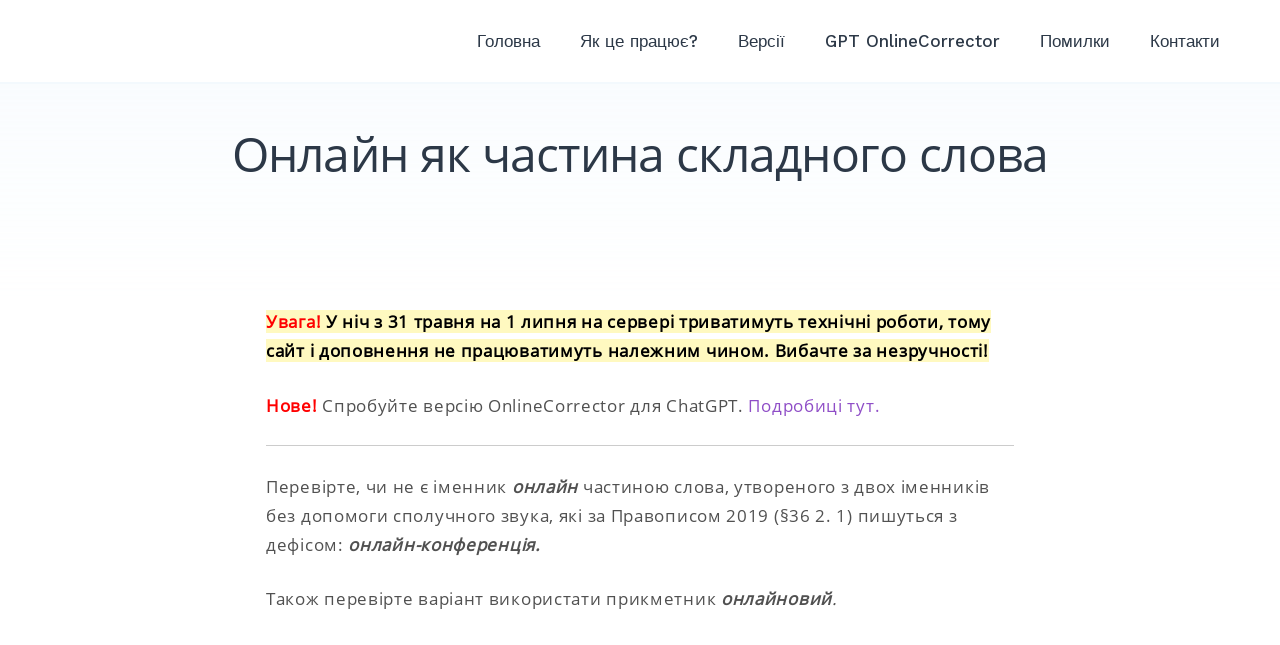

--- FILE ---
content_type: text/html; charset=UTF-8
request_url: https://onlinecorrector.com.ua/%D0%BE%D0%BD%D0%BB%D0%B0%D0%B9%D0%BD-%D1%87%D0%B5%D1%80%D0%B5%D0%B7-%D0%B4%D0%B5%D1%84%D1%96%D1%81
body_size: 12707
content:
<!doctype html>
<html lang="uk"
	itemscope 
	itemtype="http://schema.org/Article" 
	prefix="og: http://ogp.me/ns#" >
<head>
	<meta charset="UTF-8">
	<meta name="viewport" content="width=device-width, initial-scale=1">
	<link rel="profile" href="https://gmpg.org/xfn/11">

	<title>Онлайн як частина складного слова |</title>

<!-- All in One SEO Pack 2.3.12.2.1 by Michael Torbert of Semper Fi Web Designob_start_detected [-1,-1] -->
<meta name="description"  content="Перевірте, чи не є іменник онлайн частиною слова, утвореного з двох іменників без допомоги сполучного звука, які за Правописом 2019 (§36 2. 1) пишуться з" />

<meta name="keywords"  content="Онлайн як частина складного слова" />

<link rel="canonical" href="https://onlinecorrector.com.ua/%d0%be%d0%bd%d0%bb%d0%b0%d0%b9%d0%bd-%d1%87%d0%b5%d1%80%d0%b5%d0%b7-%d0%b4%d0%b5%d1%84%d1%96%d1%81/" />
<meta property="og:title" content="Онлайн як частина складного слова |" />
<meta property="og:type" content="article" />
<meta property="og:url" content="https://onlinecorrector.com.ua/%d0%be%d0%bd%d0%bb%d0%b0%d0%b9%d0%bd-%d1%87%d0%b5%d1%80%d0%b5%d0%b7-%d0%b4%d0%b5%d1%84%d1%96%d1%81/" />
<meta property="og:image" content="https://onlinecorrector.com.ua/wp-content/uploads/2016/02/logoPencilX4.png" />
<meta property="og:site_name" content="OnlineCorrector" />
<meta property="og:description" content="Перевірте, чи не є іменник онлайн частиною слова, утвореного з двох іменників без допомоги сполучного звука, які за Правописом 2019 (§36 2. 1) пишуться з дефісом: онлайн-конференція. Також перевірте варіант використати прикметник&nbsp;онлайновий.     НЕПРАВИЛЬНО ПРАВИЛЬНО     В університеті відбулася онлайн конференція. В університеті відбулася онлайн-конференція.     АЛЕ: Конференція пройшла в онлайн." />
<meta property="article:published_time" content="2019-09-09T17:12:37Z" />
<meta property="article:modified_time" content="2020-01-15T17:22:33Z" />
<meta name="twitter:card" content="summary" />
<meta name="twitter:title" content="Онлайн як частина складного слова |" />
<meta name="twitter:description" content="Перевірте, чи не є іменник онлайн частиною слова, утвореного з двох іменників без допомоги сполучного звука, які за Правописом 2019 (§36 2. 1) пишуться з дефісом: онлайн-конференція. Також перевірте варіант використати прикметник&nbsp;онлайновий.     НЕПРАВИЛЬНО ПРАВИЛЬНО     В університеті відбулася онлайн конференція. В університеті відбулася онлайн-конференція.     АЛЕ: Конференція пройшла в онлайн." />
<meta name="twitter:image" content="https://onlinecorrector.com.ua/wp-content/uploads/2016/02/logoPencilX4.png" />
<meta itemprop="image" content="https://onlinecorrector.com.ua/wp-content/uploads/2016/02/logoPencilX4.png" />
<!-- /all in one seo pack -->
<link rel="amphtml" href="https://onlinecorrector.com.ua/%d0%be%d0%bd%d0%bb%d0%b0%d0%b9%d0%bd-%d1%87%d0%b5%d1%80%d0%b5%d0%b7-%d0%b4%d0%b5%d1%84%d1%96%d1%81/amp/" /><meta name="generator" content="AMP for WP 1.1.2"/><link rel='dns-prefetch' href='//fonts.googleapis.com' />
<link rel='dns-prefetch' href='//s.w.org' />
<link rel="alternate" type="application/rss+xml" title=" &raquo; стрічка" href="https://onlinecorrector.com.ua/feed/" />
<link rel="alternate" type="application/rss+xml" title=" &raquo; Канал коментарів" href="https://onlinecorrector.com.ua/comments/feed/" />
		<!-- This site uses the Google Analytics by ExactMetrics plugin v7.15.2 - Using Analytics tracking - https://www.exactmetrics.com/ -->
							<script src="//www.googletagmanager.com/gtag/js?id=G-8C6ZXVQE48"  data-cfasync="false" data-wpfc-render="false" type="text/javascript" async></script>
			<script data-cfasync="false" data-wpfc-render="false" type="text/javascript">
				var em_version = '7.15.2';
				var em_track_user = true;
				var em_no_track_reason = '';
				
								var disableStrs = [
										'ga-disable-G-8C6ZXVQE48',
														];

				/* Function to detect opted out users */
				function __gtagTrackerIsOptedOut() {
					for (var index = 0; index < disableStrs.length; index++) {
						if (document.cookie.indexOf(disableStrs[index] + '=true') > -1) {
							return true;
						}
					}

					return false;
				}

				/* Disable tracking if the opt-out cookie exists. */
				if (__gtagTrackerIsOptedOut()) {
					for (var index = 0; index < disableStrs.length; index++) {
						window[disableStrs[index]] = true;
					}
				}

				/* Opt-out function */
				function __gtagTrackerOptout() {
					for (var index = 0; index < disableStrs.length; index++) {
						document.cookie = disableStrs[index] + '=true; expires=Thu, 31 Dec 2099 23:59:59 UTC; path=/';
						window[disableStrs[index]] = true;
					}
				}

				if ('undefined' === typeof gaOptout) {
					function gaOptout() {
						__gtagTrackerOptout();
					}
				}
								window.dataLayer = window.dataLayer || [];

				window.ExactMetricsDualTracker = {
					helpers: {},
					trackers: {},
				};
				if (em_track_user) {
					function __gtagDataLayer() {
						dataLayer.push(arguments);
					}

					function __gtagTracker(type, name, parameters) {
						if (!parameters) {
							parameters = {};
						}

						if (parameters.send_to) {
							__gtagDataLayer.apply(null, arguments);
							return;
						}

						if (type === 'event') {
														parameters.send_to = exactmetrics_frontend.v4_id;
							var hookName = name;
							if (typeof parameters['event_category'] !== 'undefined') {
								hookName = parameters['event_category'] + ':' + name;
							}

							if (typeof ExactMetricsDualTracker.trackers[hookName] !== 'undefined') {
								ExactMetricsDualTracker.trackers[hookName](parameters);
							} else {
								__gtagDataLayer('event', name, parameters);
							}
							
													} else {
							__gtagDataLayer.apply(null, arguments);
						}
					}

					__gtagTracker('js', new Date());
					__gtagTracker('set', {
						'developer_id.dNDMyYj': true,
											});
										__gtagTracker('config', 'G-8C6ZXVQE48', {"forceSSL":"true"} );
															window.gtag = __gtagTracker;										(function () {
						/* https://developers.google.com/analytics/devguides/collection/analyticsjs/ */
						/* ga and __gaTracker compatibility shim. */
						var noopfn = function () {
							return null;
						};
						var newtracker = function () {
							return new Tracker();
						};
						var Tracker = function () {
							return null;
						};
						var p = Tracker.prototype;
						p.get = noopfn;
						p.set = noopfn;
						p.send = function () {
							var args = Array.prototype.slice.call(arguments);
							args.unshift('send');
							__gaTracker.apply(null, args);
						};
						var __gaTracker = function () {
							var len = arguments.length;
							if (len === 0) {
								return;
							}
							var f = arguments[len - 1];
							if (typeof f !== 'object' || f === null || typeof f.hitCallback !== 'function') {
								if ('send' === arguments[0]) {
									var hitConverted, hitObject = false, action;
									if ('event' === arguments[1]) {
										if ('undefined' !== typeof arguments[3]) {
											hitObject = {
												'eventAction': arguments[3],
												'eventCategory': arguments[2],
												'eventLabel': arguments[4],
												'value': arguments[5] ? arguments[5] : 1,
											}
										}
									}
									if ('pageview' === arguments[1]) {
										if ('undefined' !== typeof arguments[2]) {
											hitObject = {
												'eventAction': 'page_view',
												'page_path': arguments[2],
											}
										}
									}
									if (typeof arguments[2] === 'object') {
										hitObject = arguments[2];
									}
									if (typeof arguments[5] === 'object') {
										Object.assign(hitObject, arguments[5]);
									}
									if ('undefined' !== typeof arguments[1].hitType) {
										hitObject = arguments[1];
										if ('pageview' === hitObject.hitType) {
											hitObject.eventAction = 'page_view';
										}
									}
									if (hitObject) {
										action = 'timing' === arguments[1].hitType ? 'timing_complete' : hitObject.eventAction;
										hitConverted = mapArgs(hitObject);
										__gtagTracker('event', action, hitConverted);
									}
								}
								return;
							}

							function mapArgs(args) {
								var arg, hit = {};
								var gaMap = {
									'eventCategory': 'event_category',
									'eventAction': 'event_action',
									'eventLabel': 'event_label',
									'eventValue': 'event_value',
									'nonInteraction': 'non_interaction',
									'timingCategory': 'event_category',
									'timingVar': 'name',
									'timingValue': 'value',
									'timingLabel': 'event_label',
									'page': 'page_path',
									'location': 'page_location',
									'title': 'page_title',
								};
								for (arg in args) {
																		if (!(!args.hasOwnProperty(arg) || !gaMap.hasOwnProperty(arg))) {
										hit[gaMap[arg]] = args[arg];
									} else {
										hit[arg] = args[arg];
									}
								}
								return hit;
							}

							try {
								f.hitCallback();
							} catch (ex) {
							}
						};
						__gaTracker.create = newtracker;
						__gaTracker.getByName = newtracker;
						__gaTracker.getAll = function () {
							return [];
						};
						__gaTracker.remove = noopfn;
						__gaTracker.loaded = true;
						window['__gaTracker'] = __gaTracker;
					})();
									} else {
										console.log("");
					(function () {
						function __gtagTracker() {
							return null;
						}

						window['__gtagTracker'] = __gtagTracker;
						window['gtag'] = __gtagTracker;
					})();
									}
			</script>
				<!-- / Google Analytics by ExactMetrics -->
				<script type="text/javascript">
			window._wpemojiSettings = {"baseUrl":"https:\/\/s.w.org\/images\/core\/emoji\/12.0.0-1\/72x72\/","ext":".png","svgUrl":"https:\/\/s.w.org\/images\/core\/emoji\/12.0.0-1\/svg\/","svgExt":".svg","source":{"concatemoji":"https:\/\/onlinecorrector.com.ua\/wp-includes\/js\/wp-emoji-release.min.js?ver=5.3"}};
			!function(e,a,t){var r,n,o,i,p=a.createElement("canvas"),s=p.getContext&&p.getContext("2d");function c(e,t){var a=String.fromCharCode;s.clearRect(0,0,p.width,p.height),s.fillText(a.apply(this,e),0,0);var r=p.toDataURL();return s.clearRect(0,0,p.width,p.height),s.fillText(a.apply(this,t),0,0),r===p.toDataURL()}function l(e){if(!s||!s.fillText)return!1;switch(s.textBaseline="top",s.font="600 32px Arial",e){case"flag":return!c([127987,65039,8205,9895,65039],[127987,65039,8203,9895,65039])&&(!c([55356,56826,55356,56819],[55356,56826,8203,55356,56819])&&!c([55356,57332,56128,56423,56128,56418,56128,56421,56128,56430,56128,56423,56128,56447],[55356,57332,8203,56128,56423,8203,56128,56418,8203,56128,56421,8203,56128,56430,8203,56128,56423,8203,56128,56447]));case"emoji":return!c([55357,56424,55356,57342,8205,55358,56605,8205,55357,56424,55356,57340],[55357,56424,55356,57342,8203,55358,56605,8203,55357,56424,55356,57340])}return!1}function d(e){var t=a.createElement("script");t.src=e,t.defer=t.type="text/javascript",a.getElementsByTagName("head")[0].appendChild(t)}for(i=Array("flag","emoji"),t.supports={everything:!0,everythingExceptFlag:!0},o=0;o<i.length;o++)t.supports[i[o]]=l(i[o]),t.supports.everything=t.supports.everything&&t.supports[i[o]],"flag"!==i[o]&&(t.supports.everythingExceptFlag=t.supports.everythingExceptFlag&&t.supports[i[o]]);t.supports.everythingExceptFlag=t.supports.everythingExceptFlag&&!t.supports.flag,t.DOMReady=!1,t.readyCallback=function(){t.DOMReady=!0},t.supports.everything||(n=function(){t.readyCallback()},a.addEventListener?(a.addEventListener("DOMContentLoaded",n,!1),e.addEventListener("load",n,!1)):(e.attachEvent("onload",n),a.attachEvent("onreadystatechange",function(){"complete"===a.readyState&&t.readyCallback()})),(r=t.source||{}).concatemoji?d(r.concatemoji):r.wpemoji&&r.twemoji&&(d(r.twemoji),d(r.wpemoji)))}(window,document,window._wpemojiSettings);
		</script>
		<style type="text/css">
img.wp-smiley,
img.emoji {
	display: inline !important;
	border: none !important;
	box-shadow: none !important;
	height: 1em !important;
	width: 1em !important;
	margin: 0 .07em !important;
	vertical-align: -0.1em !important;
	background: none !important;
	padding: 0 !important;
}
</style>
	<link rel='stylesheet' id='wp-block-library-css'  href='https://onlinecorrector.com.ua/wp-includes/css/dist/block-library/style.min.css?ver=5.3' type='text/css' media='all' />
<link rel='stylesheet' id='wc-block-style-css'  href='https://onlinecorrector.com.ua/wp-content/plugins/woocommerce/packages/woocommerce-blocks/build/style.css?ver=2.3.0' type='text/css' media='all' />
<link rel='stylesheet' id='animate-css'  href='https://onlinecorrector.com.ua/wp-content/plugins/getwid/vendors/animate.css/animate.min.css?ver=3.7.0' type='text/css' media='all' />
<link rel='stylesheet' id='slick-css'  href='https://onlinecorrector.com.ua/wp-content/plugins/getwid/vendors/slick/slick/slick.min.css?ver=1.9.0' type='text/css' media='all' />
<link rel='stylesheet' id='slick-theme-css'  href='https://onlinecorrector.com.ua/wp-content/plugins/getwid/vendors/slick/slick/slick-theme.min.css?ver=1.9.0' type='text/css' media='all' />
<link rel='stylesheet' id='magnific-popup-css'  href='https://onlinecorrector.com.ua/wp-content/plugins/getwid/vendors/magnific-popup/magnific-popup.min.css?ver=1.1.0' type='text/css' media='all' />
<link rel='stylesheet' id='tippy-themes-css'  href='https://onlinecorrector.com.ua/wp-content/plugins/getwid/vendors/tippy.js/themes.css?ver=4.3.5' type='text/css' media='all' />
<link rel='stylesheet' id='getwid-blocks-css'  href='https://onlinecorrector.com.ua/wp-content/plugins/getwid/assets/css/blocks.style.css?ver=1.4.1' type='text/css' media='all' />
<style id='getwid-blocks-inline-css' type='text/css'>
.wp-block-getwid-section .wp-block-getwid-section__wrapper .wp-block-getwid-section__inner-wrapper{max-width: 748px;}
</style>
<link rel='stylesheet' id='fontawesome-free-css'  href='https://onlinecorrector.com.ua/wp-content/plugins/getwid/vendors/fontawesome-free/css/all.min.css?ver=5.5.0' type='text/css' media='all' />
<link rel='stylesheet' id='advgb_custom_styles-css'  href='https://onlinecorrector.com.ua/wp-content/uploads/advgb/custom_styles.css?ver=5.3' type='text/css' media='all' />
<link rel='stylesheet' id='dashicons-css'  href='https://onlinecorrector.com.ua/wp-includes/css/dashicons.min.css?ver=5.3' type='text/css' media='all' />
<link rel='stylesheet' id='advgb_blocks_styles_min-css'  href='https://onlinecorrector.com.ua/wp-content/plugins/advanced-gutenberg/assets/css/blocks_styles/blocks.min.css?ver=5.3' type='text/css' media='all' />
<link rel='stylesheet' id='contact-form-7-css'  href='https://onlinecorrector.com.ua/wp-content/plugins/contact-form-7/includes/css/styles.css?ver=4.6.1' type='text/css' media='all' />
<link rel='stylesheet' id='woocommerce-layout-css'  href='https://onlinecorrector.com.ua/wp-content/plugins/woocommerce/assets/css/woocommerce-layout.css?ver=3.7.0' type='text/css' media='all' />
<link rel='stylesheet' id='woocommerce-smallscreen-css'  href='https://onlinecorrector.com.ua/wp-content/plugins/woocommerce/assets/css/woocommerce-smallscreen.css?ver=3.7.0' type='text/css' media='only screen and (max-width: 768px)' />
<link rel='stylesheet' id='woocommerce-general-css'  href='https://onlinecorrector.com.ua/wp-content/plugins/woocommerce/assets/css/woocommerce.css?ver=3.7.0' type='text/css' media='all' />
<style id='woocommerce-inline-inline-css' type='text/css'>
.woocommerce form .form-row .required { visibility: visible; }
</style>
<link rel='stylesheet' id='wpm-main-css'  href='//onlinecorrector.com.ua/wp-content/plugins/wp-multilang/assets/styles/main.min.css?ver=2.3.0' type='text/css' media='all' />
<link rel='stylesheet' id='linearicons-free-css'  href='https://onlinecorrector.com.ua/wp-content/themes/getwid-base/assets/linearicons/style.css?ver=1.0.0' type='text/css' media='all' />
<link rel='stylesheet' id='getwid-base-fonts-css'  href='https://fonts.googleapis.com/css?family=Work+Sans%3A400%2C500%2C700%7CPT+Serif%3A+400%2C400i%2C700%2C700i&#038;subset=latin%2Clatin-ext%2Ccyrillic' type='text/css' media='all' />
<link rel='stylesheet' id='getwid-base-style-css'  href='https://onlinecorrector.com.ua/wp-content/themes/getwid-base/style.css?ver=1.0.3' type='text/css' media='all' />
<link rel='stylesheet' id='rpt-css'  href='https://onlinecorrector.com.ua/wp-content/plugins/dk-pricr-responsive-pricing-table/inc/css/rpt_style.min.css?ver=5.3' type='text/css' media='all' />
<link rel='stylesheet' id='lgc-unsemantic-grid-responsive-tablet-css'  href='https://onlinecorrector.com.ua/wp-content/plugins/lightweight-grid-columns/css/unsemantic-grid-responsive-tablet.css?ver=1.0' type='text/css' media='all' />
<link rel='stylesheet' id='ffs-easyResponsiveTabs-css'  href='https://onlinecorrector.com.ua/wp-content/plugins/fruitful-shortcodes/fruitful-shortcodes-1.6.2/includes/shortcodes/js/tabs/easy-responsive-tabs.css?ver=5.3' type='text/css' media='all' />
<link rel='stylesheet' id='ffs-fontawesome-css'  href='https://onlinecorrector.com.ua/wp-content/plugins/fruitful-shortcodes/fruitful-shortcodes-1.6.2/includes/shortcodes/css/font-awesome.min.css?ver=5.3' type='text/css' media='all' />
<link rel='stylesheet' id='ffs-styles-css'  href='https://onlinecorrector.com.ua/wp-content/plugins/fruitful-shortcodes/fruitful-shortcodes-1.6.2/includes/shortcodes/css/ffs_styles.css?ver=5.3' type='text/css' media='all' />
<link rel='stylesheet' id='sib-front-css-css'  href='https://onlinecorrector.com.ua/wp-content/plugins/mailin/css/mailin-front.css?ver=5.3' type='text/css' media='all' />
<script type='text/javascript' src='https://onlinecorrector.com.ua/wp-content/plugins/google-analytics-dashboard-for-wp/assets/js/frontend-gtag.min.js?ver=7.15.2'></script>
<script data-cfasync="false" data-wpfc-render="false" type="text/javascript" id='exactmetrics-frontend-script-js-extra'>/* <![CDATA[ */
var exactmetrics_frontend = {"js_events_tracking":"true","download_extensions":"zip,mp3,mpeg,pdf,docx,pptx,xlsx,rar","inbound_paths":"[{\"path\":\"\\\/go\\\/\",\"label\":\"affiliate\"},{\"path\":\"\\\/recommend\\\/\",\"label\":\"affiliate\"}]","home_url":"https:\/\/onlinecorrector.com.ua","hash_tracking":"false","ua":"","v4_id":"G-8C6ZXVQE48"};/* ]]> */
</script>
<script type='text/javascript' src='https://onlinecorrector.com.ua/wp-includes/js/jquery/jquery.js?ver=1.12.4-wp'></script>
<script type='text/javascript' src='https://onlinecorrector.com.ua/wp-includes/js/jquery/jquery-migrate.min.js?ver=1.4.1'></script>
<script type='text/javascript' src='https://onlinecorrector.com.ua/wp-content/plugins/dk-pricr-responsive-pricing-table/inc/js/rpt.min.js?ver=5.3'></script>
<script type='text/javascript'>
/* <![CDATA[ */
var sibErrMsg = {"invalidMail":"Please fill out valid email address","requiredField":"Please fill out required fields","invalidDateFormat":"Please fill out valid date format","invalidSMSFormat":"Please fill out valid phone number"};
var ajax_sib_front_object = {"ajax_url":"https:\/\/onlinecorrector.com.ua\/wp-admin\/admin-ajax.php","ajax_nonce":"be95678054","flag_url":"https:\/\/onlinecorrector.com.ua\/wp-content\/plugins\/mailin\/img\/flags\/"};
/* ]]> */
</script>
<script type='text/javascript' src='https://onlinecorrector.com.ua/wp-content/plugins/mailin/js/mailin-front.js?ver=1587280750'></script>
<link rel='https://api.w.org/' href='https://onlinecorrector.com.ua/wp-json/' />
<link rel="EditURI" type="application/rsd+xml" title="RSD" href="https://onlinecorrector.com.ua/xmlrpc.php?rsd" />
<link rel="wlwmanifest" type="application/wlwmanifest+xml" href="https://onlinecorrector.com.ua/wp-includes/wlwmanifest.xml" /> 
<link rel='prev' title='Слова з незмінною основою іншомовного походження на -о, -а' href='https://onlinecorrector.com.ua/%d1%96%d0%bd%d1%88%d0%be%d0%bc%d0%be%d0%b2%d0%bd%d1%96-%d0%ba%d0%be%d0%bc%d0%bf%d0%be%d0%bd%d0%b5%d0%bd%d1%82%d0%b8-%d1%80%d0%b0%d0%b7%d0%be%d0%bc-3/' />
<link rel='next' title='Піар як частина складного слова' href='https://onlinecorrector.com.ua/%d0%bf%d1%96%d0%b0%d1%80-%d1%87%d0%b5%d1%80%d0%b5%d0%b7-%d0%b4%d0%b5%d1%84%d1%96%d1%81/' />
<meta name="generator" content="WordPress 5.3" />
<meta name="generator" content="WooCommerce 3.7.0" />
<link rel='shortlink' href='https://onlinecorrector.com.ua/?p=14532' />
<link rel="alternate" type="application/json+oembed" href="https://onlinecorrector.com.ua/wp-json/oembed/1.0/embed?url=https%3A%2F%2Fonlinecorrector.com.ua%2F%25d0%25be%25d0%25bd%25d0%25bb%25d0%25b0%25d0%25b9%25d0%25bd-%25d1%2587%25d0%25b5%25d1%2580%25d0%25b5%25d0%25b7-%25d0%25b4%25d0%25b5%25d1%2584%25d1%2596%25d1%2581%2F" />
<link rel="alternate" type="text/xml+oembed" href="https://onlinecorrector.com.ua/wp-json/oembed/1.0/embed?url=https%3A%2F%2Fonlinecorrector.com.ua%2F%25d0%25be%25d0%25bd%25d0%25bb%25d0%25b0%25d0%25b9%25d0%25bd-%25d1%2587%25d0%25b5%25d1%2580%25d0%25b5%25d0%25b7-%25d0%25b4%25d0%25b5%25d1%2584%25d1%2596%25d1%2581%2F&#038;format=xml" />
<!-- Facebook Pixel Code -->
<script>
!function(f,b,e,v,n,t,s){if(f.fbq)return;n=f.fbq=function(){n.callMethod?
n.callMethod.apply(n,arguments):n.queue.push(arguments)};if(!f._fbq)f._fbq=n;
n.push=n;n.loaded=!0;n.version='2.0';n.queue=[];t=b.createElement(e);t.async=!0;
t.src=v;s=b.getElementsByTagName(e)[0];s.parentNode.insertBefore(t,s)}(window,
document,'script','https://connect.facebook.net/en_US/fbevents.js');

fbq('init', '1824320304457402');
fbq('track', "PageView");</script>
<noscript><img height="1" width="1" style="display:none"
src="https://www.facebook.com/tr?id=1824320304457402&ev=PageView&noscript=1"
/></noscript>
<!-- End Facebook Pixel Code -->

<script src='https://www.google.com/recaptcha/api.js'></script>

<!-- Google Tag Manager -->
<script>(function(w,d,s,l,i){w[l]=w[l]||[];w[l].push({'gtm.start':
new Date().getTime(),event:'gtm.js'});var f=d.getElementsByTagName(s)[0],
j=d.createElement(s),dl=l!='dataLayer'?'&l='+l:'';j.async=true;j.src=
'https://www.googletagmanager.com/gtm.js?id='+i+dl;f.parentNode.insertBefore(j,f);
})(window,document,'script','dataLayer','GTM-NBR7K9S');</script>
<!-- End Google Tag Manager -->
<script async src="https://pagead2.googlesyndication.com/pagead/js/adsbygoogle.js?client=ca-pub-7654563293784900"
     crossorigin="anonymous"></script>		<!--[if lt IE 9]>
			<link rel="stylesheet" href="https://onlinecorrector.com.ua/wp-content/plugins/lightweight-grid-columns/css/ie.min.css" />
		<![endif]-->
	<link rel="alternate" hreflang="x-default" href="https://onlinecorrector.com.ua/%D0%BE%D0%BD%D0%BB%D0%B0%D0%B9%D0%BD-%D1%87%D0%B5%D1%80%D0%B5%D0%B7-%D0%B4%D0%B5%D1%84%D1%96%D1%81"/>
<link rel="alternate" hreflang="uk" href="https://onlinecorrector.com.ua/%D0%BE%D0%BD%D0%BB%D0%B0%D0%B9%D0%BD-%D1%87%D0%B5%D1%80%D0%B5%D0%B7-%D0%B4%D0%B5%D1%84%D1%96%D1%81"/>
<link rel="alternate" hreflang="ru-ru" href="https://onlinecorrector.com.ua/ru/%D0%BE%D0%BD%D0%BB%D0%B0%D0%B9%D0%BD-%D1%87%D0%B5%D1%80%D0%B5%D0%B7-%D0%B4%D0%B5%D1%84%D1%96%D1%81"/>
	<noscript><style>.woocommerce-product-gallery{ opacity: 1 !important; }</style></noscript>
	<link rel="icon" href="https://onlinecorrector.com.ua/wp-content/uploads/2016/03/14-100x100.png" sizes="32x32" />
<link rel="icon" href="https://onlinecorrector.com.ua/wp-content/uploads/2016/03/14.png" sizes="192x192" />
<link rel="apple-touch-icon-precomposed" href="https://onlinecorrector.com.ua/wp-content/uploads/2016/03/14.png" />
<meta name="msapplication-TileImage" content="https://onlinecorrector.com.ua/wp-content/uploads/2016/03/14.png" />
		<style type="text/css" id="wp-custom-css">
			





#masthead {
	position: fixed;
	background: white;
	z-index: 1000;
	width: 100%;
}


body.page .site-main > .hentry > .entry-header,
body.page .site-main > .hentry > .entry-footer,
body.page .site-main > .hentry > .post-thumbnail,
body.page .site-main > .hentry > .entry-content > * {
  max-width: 100%;
  margin-left: auto;
  margin-right: auto;
}

html, body, b, strong, H1, H2, H3, H4, H5 
{
    font-family: 'OpenSans-Regular'!important;
}

body {
	color: #515151;
}

@font-face {
 font-family: 'OpenSans-Regular';
 src: url("/wp-content/themes/getwid-base/assets/linearicons/fonts/OpenSans-Regular.ttf") format("truetype"); 
 font-weight: normal;
 font-style: normal; }


.div1 {

    display: inline-block;

}


.about {

    text-align: center;
	
}


@media screen and (min-width: 320px) and (max-width: 768px) {
	.wp-block-getwid-advanced-heading.has-custom-font-size .wp-block-getwid-advanced-heading__content {
		font-size: 32px;
	}

.wp-block-getwid-advanced-heading .wp-block-getwid-advanced-heading__content
	{
			font-size: 28px;
	}
.wp-block-getwid-testimonial .wp-block-getwid-testimonial__content
	{
		font-size: 15px;
		text-align: left;
	
	}
.wp-block-getwid-testimonial .wp-block-getwid-testimonial__content-wrapper 
{
	padding: 0rem 1.120rem 1.120rem;
}
	

				</style>
		<!-- WooCommerce Colors -->
<style type="text/css">
p.demo_store{background-color:#d52027;color:#fdf7f7;}.woocommerce small.note{color:#777;}.woocommerce .woocommerce-breadcrumb{color:#777;}.woocommerce .woocommerce-breadcrumb a{color:#777;}.woocommerce div.product span.price,.woocommerce div.product p.price{color:#d52027;}.woocommerce div.product .stock{color:#d52027;}.woocommerce span.onsale{background-color:#d52027;color:#fff;}.woocommerce ul.products li.product .price{color:#d52027;}.woocommerce ul.products li.product .price .from{color:rgba(123, 123, 123, 0.5);}.woocommerce nav.woocommerce-pagination ul{border:1px solid #d3ced3;}.woocommerce nav.woocommerce-pagination ul li{border-right:1px solid #d3ced3;}.woocommerce nav.woocommerce-pagination ul li span.current,.woocommerce nav.woocommerce-pagination ul li a:hover,.woocommerce nav.woocommerce-pagination ul li a:focus{background:#ebe9eb;color:#8a7e8a;}.woocommerce a.button,.woocommerce button.button,.woocommerce input.button,.woocommerce #respond input#submit{color:#515151;background-color:#ebe9eb;}.woocommerce a.button:hover,.woocommerce button.button:hover,.woocommerce input.button:hover,.woocommerce #respond input#submit:hover{background-color:#dad8da;color:#515151;}.woocommerce a.button.alt,.woocommerce button.button.alt,.woocommerce input.button.alt,.woocommerce #respond input#submit.alt{background-color:#d52027;color:#fdf7f7;}.woocommerce a.button.alt:hover,.woocommerce button.button.alt:hover,.woocommerce input.button.alt:hover,.woocommerce #respond input#submit.alt:hover{background-color:#c40f16;color:#fdf7f7;}.woocommerce a.button.alt.disabled,.woocommerce button.button.alt.disabled,.woocommerce input.button.alt.disabled,.woocommerce #respond input#submit.alt.disabled,.woocommerce a.button.alt:disabled,.woocommerce button.button.alt:disabled,.woocommerce input.button.alt:disabled,.woocommerce #respond input#submit.alt:disabled,.woocommerce a.button.alt:disabled[disabled],.woocommerce button.button.alt:disabled[disabled],.woocommerce input.button.alt:disabled[disabled],.woocommerce #respond input#submit.alt:disabled[disabled],.woocommerce a.button.alt.disabled:hover,.woocommerce button.button.alt.disabled:hover,.woocommerce input.button.alt.disabled:hover,.woocommerce #respond input#submit.alt.disabled:hover,.woocommerce a.button.alt:disabled:hover,.woocommerce button.button.alt:disabled:hover,.woocommerce input.button.alt:disabled:hover,.woocommerce #respond input#submit.alt:disabled:hover,.woocommerce a.button.alt:disabled[disabled]:hover,.woocommerce button.button.alt:disabled[disabled]:hover,.woocommerce input.button.alt:disabled[disabled]:hover,.woocommerce #respond input#submit.alt:disabled[disabled]:hover{background-color:#d52027;color:#fdf7f7;}.woocommerce a.button:disabled:hover,.woocommerce button.button:disabled:hover,.woocommerce input.button:disabled:hover,.woocommerce #respond input#submit:disabled:hover,.woocommerce a.button.disabled:hover,.woocommerce button.button.disabled:hover,.woocommerce input.button.disabled:hover,.woocommerce #respond input#submit.disabled:hover,.woocommerce a.button:disabled[disabled]:hover,.woocommerce button.button:disabled[disabled]:hover,.woocommerce input.button:disabled[disabled]:hover,.woocommerce #respond input#submit:disabled[disabled]:hover{background-color:#ebe9eb;}.woocommerce #reviews h2 small{color:#777;}.woocommerce #reviews h2 small a{color:#777;}.woocommerce #reviews #comments ol.commentlist li .meta{color:#777;}.woocommerce #reviews #comments ol.commentlist li img.avatar{background:#ebe9eb;border:1px solid #e4e1e4;}.woocommerce #reviews #comments ol.commentlist li .comment-text{border:1px solid #e4e1e4;}.woocommerce #reviews #comments ol.commentlist #respond{border:1px solid #e4e1e4;}.woocommerce .star-rating:before{color:#d3ced3;}.woocommerce.widget_shopping_cart .total,.woocommerce .widget_shopping_cart .total{border-top:3px double #ebe9eb;}.woocommerce form.login,.woocommerce form.checkout_coupon,.woocommerce form.register{border:1px solid #d3ced3;}.woocommerce .order_details li{border-right:1px dashed #d3ced3;}.woocommerce .widget_price_filter .ui-slider .ui-slider-handle{background-color:#d52027;}.woocommerce .widget_price_filter .ui-slider .ui-slider-range{background-color:#d52027;}.woocommerce .widget_price_filter .price_slider_wrapper .ui-widget-content{background-color:#910000;}.woocommerce-cart table.cart td.actions .coupon .input-text{border:1px solid #d3ced3;}.woocommerce-cart .cart-collaterals .cart_totals p small{color:#777;}.woocommerce-cart .cart-collaterals .cart_totals table small{color:#777;}.woocommerce-cart .cart-collaterals .cart_totals .discount td{color:#d52027;}.woocommerce-cart .cart-collaterals .cart_totals tr td,.woocommerce-cart .cart-collaterals .cart_totals tr th{border-top:1px solid #ebe9eb;}.woocommerce-checkout .checkout .create-account small{color:#777;}.woocommerce-checkout #payment{background:#ebe9eb;}.woocommerce-checkout #payment ul.payment_methods{border-bottom:1px solid #d3ced3;}.woocommerce-checkout #payment div.payment_box{background-color:#dfdcdf;color:#515151;}.woocommerce-checkout #payment div.payment_box input.input-text,.woocommerce-checkout #payment div.payment_box textarea{border-color:#c7c1c7;border-top-color:#bab4ba;}.woocommerce-checkout #payment div.payment_box ::-webkit-input-placeholder{color:#bab4ba;}.woocommerce-checkout #payment div.payment_box :-moz-placeholder{color:#bab4ba;}.woocommerce-checkout #payment div.payment_box :-ms-input-placeholder{color:#bab4ba;}.woocommerce-checkout #payment div.payment_box span.help{color:#777;}.woocommerce-checkout #payment div.payment_box:after{content:"";display:block;border:8px solid #dfdcdf;border-right-color:transparent;border-left-color:transparent;border-top-color:transparent;position:absolute;top:-3px;left:0;margin:-1em 0 0 2em;}
</style>
<!--/WooCommerce Colors-->
</head>

<body data-rsssl=1 class="post-template-default single single-post postid-14532 single-format-standard wp-embed-responsive theme-getwid-base woocommerce-no-js language-uk">
<!-- Google Tag Manager (noscript) -->
<noscript><iframe src="https://www.googletagmanager.com/ns.html?id=GTM-NBR7K9S"
height="0" width="0" style="display:none;visibility:hidden"></iframe></noscript>
<!-- End Google Tag Manager (noscript) --><div id="page" class="site">

    <div class="search-modal" id="search-modal">
        <button class="close-search-modal" id="close-search-modal">
            <span class="lnr lnr-cross"></span>
        </button>
        <div class="search-form-wrapper">
            <form role="search" method="get" class="search-form" action="https://onlinecorrector.com.ua/">
	<label>
        <span class="screen-reader-text">Search for:</span>
        <input type="search" class="search-field" placeholder="Search &hellip;" value="" name="s" />
    </label>
    <button type="submit" class="search-submit"><span class="lnr lnr-magnifier"></span><span class="screen-reader-text">Search</span></button>
</form>        </div>
    </div>

	<a class="skip-link screen-reader-text" href="#content">Skip to content</a>

	<header id="masthead" class="site-header">
		<div class="site-branding">
							<p class="site-title"><a href="https://onlinecorrector.com.ua/" rel="home"></a></p>
						</div><!-- .site-branding -->

        <div class="main-navigation-wrapper">
			<nav id="site-navigation" class="main-navigation">
				<button class="menu-toggle" aria-controls="primary-menu" aria-expanded="false">
					<span class="lnr lnr-menu"></span>
					<span class="lnr lnr-cross"></span>
				</button>
				<div class="primary-menu-wrapper">
					<div class="primary-menu-container"><ul id="primary-menu" class="menu"><li id="menu-item-14894" class="menu-item menu-item-type-post_type menu-item-object-page menu-item-home menu-item-14894"><a href="https://onlinecorrector.com.ua/">Головна</a></li>
<li id="menu-item-14571" class="menu-item menu-item-type-post_type menu-item-object-page menu-item-14571"><a href="https://onlinecorrector.com.ua/home/">Як це працює?</a></li>
<li id="menu-item-534" class="menu-item menu-item-type-post_type menu-item-object-page menu-item-534"><a href="https://onlinecorrector.com.ua/versions/">Версії</a></li>
<li id="menu-item-16512" class="menu-item menu-item-type-post_type menu-item-object-page menu-item-16512"><a href="https://onlinecorrector.com.ua/gpt-onlinecorrector/">GPT OnlineCorrector</a></li>
<li id="menu-item-9171" class="menu-item menu-item-type-post_type menu-item-object-page menu-item-9171"><a href="https://onlinecorrector.com.ua/%d0%bf%d0%be%d0%bc%d0%b8%d0%bb%d0%ba%d0%b8/">Помилки</a></li>
<li id="menu-item-573" class="menu-item menu-item-type-post_type menu-item-object-page menu-item-573"><a href="https://onlinecorrector.com.ua/contacts/">Контакти</a></li>
</ul></div>					<!-- <div class="mobile-search-form-wrapper">
						<form role="search" method="get" class="search-form" action="https://onlinecorrector.com.ua/">
	<label>
        <span class="screen-reader-text">Search for:</span>
        <input type="search" class="search-field" placeholder="Search &hellip;" value="" name="s" />
    </label>
    <button type="submit" class="search-submit"><span class="lnr lnr-magnifier"></span><span class="screen-reader-text">Search</span></button>
</form> 
					</div> -->
				</div>
			</nav>
			<!-- #site-navigation

            <button class="search-toggle" id="search-toggle">
                <span class="lnr lnr-magnifier"></span>
            </button> 
			 #site-navigation -->
        </div>
	</header><!-- #masthead -->

	<div id="content" class="site-content">

	<div id="primary" class="content-area">
		<main id="main" class="site-main">

		
<article id="post-14532" class="post-14532 post type-post status-publish format-standard hentry category-4 category-14 category-9">
	<header class="entry-header">
		<h1 class="entry-title">Онлайн як частина складного слова</h1>			<div class="entry-meta">
							</div><!-- .entry-meta -->
			</header><!-- .entry-header -->



	<div class="entry-content">
		<!-- HFCM by 99 Robots - Snippet # 1: gpt -->
<div id="primary" class="content-area">
<p><mark><b style="color: red;">Увага! </b><b>У ніч з 31 травня на 1 липня на сервері триватимуть технічні роботи, тому сайт і доповнення не працюватимуть належним чином. Вибачте за незручності!</b></mark></p>
<p><b style="color: red;">Нове!</b> Спробуйте версію OnlineCorrector для ChatGPT. <a href="https://onlinecorrector.com.ua/uk/gpt-onlinecorrector/" target="_blank">Подробиці тут.</a></p>
</div>
<hr>
<!-- /end HFCM by 99 Robots -->
<p>Перевірте, чи не є іменник <b><i>онлайн </i></b>частиною слова, утвореного з двох іменників без допомоги сполучного звука, які за Правописом 2019 (§36 2. 1) пишуться з дефісом: <em><strong>онлайн-конференція</strong><strong>.</strong></em></p>
<p>Також перевірте варіант використати прикметник&nbsp;<em><strong>онлайновий</strong>.</em><span id="more-14532"></span></p>
<div class="table-container" style="overflow: auto;">
<table style="width: 100%;" border="1" cellspacing="1" cellpadding="1">
<thead>
<tr>
<th style="width: 50%;" scope="col"><span style="color: #ff0000;">НЕПРАВИЛЬНО</span></th>
<th scope="col"><span style="color: #008000;">ПРАВИЛЬНО</span></th>
</tr>
</thead>
<tbody>
<tr>
<td><em>В університеті відбулася <span style="color: #ff0000;"><strong>онлайн</strong> <strong>конференція</strong></span>.</em></td>
<td><em>В університеті відбулася <span style="color: #008000;"><strong>онлайн-</strong><strong>конференція</strong></span>.</em></td>
</tr>
</tbody>
</table>
</div>
<p>АЛЕ:</p>
<p><em>Конференція пройшла в <strong>онлайн</strong>.</em></p>
<p><img class="alignnone size-full wp-image-1035" style="display: none;" src="https://onlinecorrector.com.ua/wp-content/uploads/2016/02/logoPencilX4.png" alt="logoPencilX4" width="265" height="200"></p>
<!-- HFCM by 99 Robots - Snippet # 2: test -->
<hr>
<div id="primary" class="content-area">
<p>А ВИ ЗНАЛИ, ЩО..?</p>

<p>OnlineCorrector &ndash; це не тільки сайт із правилами. Це потужний <b>онлайн-інструмент</b> для <b>автоматичного пошуку та виправлення помилок</b> у текстах українською мовою, у якого вже понад 160&nbsp;000 користувачів. Приєднуйтеся і ви, це <b>безплатно!</b></p>

<p style="text-align: center;"><button class ="landing-from-mistakes" onclick="window.open('https://onlinecorrector.com.ua');" style="font-size: 16px; color: white; background-color: green; border: none; padding: 10px 24px; border-radius: 12px;" type="button">Докладніше</button></p>

<p style="text-align: center;"><img alt="" src="https://onlinecorrector.com.ua/wp-content/uploads/2020/04/workprocess.gif" /></p>

<p style="text-align: center;"><button class ="install-from-mistakes" onclick="window.open('https://gsuite.google.com/marketplace/app/onlinecorrector/619160021856');" style="font-size: 16px; color: white; background-color: red; border: none; padding: 10px 24px; border-radius: 12px;" type="button">Встановити</button></p>
</div>
<!-- /end HFCM by 99 Robots -->
	</div><!-- .entry-content -->

	<footer class="entry-footer">
			</footer><!-- .entry-footer -->
</article><!-- #post-14532 -->

		</main><!-- #main -->
	</div><!-- #primary -->

<!--WPFC_FOOTER_START-->
	</div><!-- #content -->

    <div class="footer-sidebars-wrapper">
    <div class="footer-sidebars">
        <aside class="widget-area">
            <section id="media_image-3" class="widget widget_media_image"><img width="250" height="43" src="https://onlinecorrector.com.ua/wp-content/uploads/2020/05/logo_header.png" class="image wp-image-14955  attachment-full size-full" alt="" style="max-width: 100%; height: auto;" /></section><section id="text-13" class="widget widget_text">			<div class="textwidget"><p>OnlineCorrector автоматично шукає та виправляє помилки в текстах українською мовою.</p>
</div>
		</section><section id="media_image-5" class="widget widget_media_image"><img width="300" height="99" src="https://onlinecorrector.com.ua/wp-content/uploads/2023/05/SVG__Portmone_mc_vs_313x60-300x99.png" class="image wp-image-16078  attachment-medium size-medium" alt="" style="max-width: 100%; height: auto;" srcset="https://onlinecorrector.com.ua/wp-content/uploads/2023/05/SVG__Portmone_mc_vs_313x60-300x99.png 300w, https://onlinecorrector.com.ua/wp-content/uploads/2023/05/SVG__Portmone_mc_vs_313x60.png 488w" sizes="(max-width: 300px) 100vw, 300px" /></section>        </aside>
        <aside class="widget-area">
            <section id="nav_menu-11" class="widget widget_nav_menu"><h2 class="widget-title">Розділи</h2><div class="menu-%d1%80%d0%be%d0%b7%d0%b4%d1%96%d0%bb%d0%b8-container"><ul id="menu-%d1%80%d0%be%d0%b7%d0%b4%d1%96%d0%bb%d0%b8" class="menu"><li id="menu-item-14183" class="menu-item menu-item-type-post_type menu-item-object-page menu-item-14183"><a href="https://onlinecorrector.com.ua/conditions/">Договір публічної оферти</a></li>
<li id="menu-item-14184" class="menu-item menu-item-type-post_type menu-item-object-page menu-item-14184"><a href="https://onlinecorrector.com.ua/privacy-policy/">Політика конфіденційності</a></li>
<li id="menu-item-14185" class="menu-item menu-item-type-post_type menu-item-object-page menu-item-14185"><a href="https://onlinecorrector.com.ua/peredplata/">Передплата повної версії</a></li>
</ul></div></section>        </aside>
        <aside class="widget-area">
                    </aside>
        <aside class="widget-area">
            <section id="nav_menu-7" class="widget widget_nav_menu"><h2 class="widget-title">Соціальні мережі</h2><div class="menu-%d1%81%d0%be%d1%86%d0%b8%d0%b0%d0%bb%d1%8c%d0%bd%d1%8b%d0%b5-%d1%81%d0%b5%d1%82%d0%b8-container"><ul id="menu-%d1%81%d0%be%d1%86%d0%b8%d0%b0%d0%bb%d1%8c%d0%bd%d1%8b%d0%b5-%d1%81%d0%b5%d1%82%d0%b8" class="menu"><li id="menu-item-14055" class="menu-item menu-item-type-custom menu-item-object-custom menu-item-14055"><a target="_blank" rel="nofollow" href="https://www.facebook.com/onlinecorrector/">Facebook</a></li>
</ul></div></section>        </aside>

    </div>
</div>	<footer id="colophon" class="site-footer">
                    <div class="site-info">
                2016–2023 ©OnlineCorrector.com.ua
<br>Хостинг <a href="https://klifcom.net/?lang=uk" target="_blank">klifcom.net</a>            </div>
        	</footer><!-- #colophon -->
</div><!-- #page -->

<!--Start of Tawk.to Script (0.3.3)-->
<script type="text/javascript">
var Tawk_API=Tawk_API||{};
var Tawk_LoadStart=new Date();
(function(){
var s1=document.createElement("script"),s0=document.getElementsByTagName("script")[0];
s1.async=true;
s1.src='https://embed.tawk.to/56eef544b16008fe73d49120/default';
s1.charset='UTF-8';
s1.setAttribute('crossorigin','*');
s0.parentNode.insertBefore(s1,s0);
})();
</script>
<!--End of Tawk.to Script (0.3.3)-->	<script type="text/javascript">
		var c = document.body.className;
		c = c.replace(/woocommerce-no-js/, 'woocommerce-js');
		document.body.className = c;
	</script>
			<script type="text/javascript">
			var wc_product_block_data = JSON.parse( decodeURIComponent( '%7B%22min_columns%22%3A1%2C%22max_columns%22%3A6%2C%22default_columns%22%3A3%2C%22min_rows%22%3A1%2C%22max_rows%22%3A6%2C%22default_rows%22%3A1%2C%22thumbnail_size%22%3A300%2C%22placeholderImgSrc%22%3A%22https%3A%5C%2F%5C%2Fonlinecorrector.com.ua%5C%2Fwp-content%5C%2Fuploads%5C%2Fwoocommerce-placeholder-300x300.png%22%2C%22min_height%22%3A500%2C%22default_height%22%3A500%2C%22isLargeCatalog%22%3Afalse%2C%22limitTags%22%3Afalse%2C%22hasTags%22%3Atrue%2C%22productCategories%22%3A%5B%7B%22term_id%22%3A32%2C%22name%22%3A%22%5Cu041f%5Cu0440%5Cu0435%5Cu043c%5Cu0456%5Cu0443%5Cu043c%5Cu0434%5Cu043e%5Cu0441%5Cu0442%5Cu0443%5Cu043f%22%2C%22slug%22%3A%22%25d0%25bf%25d1%2580%25d0%25b5%25d0%25bc%25d1%2596%25d1%2583%25d0%25bc%25d0%25b4%25d0%25be%25d1%2581%25d1%2582%25d1%2583%25d0%25bf%22%2C%22term_group%22%3A0%2C%22term_taxonomy_id%22%3A32%2C%22taxonomy%22%3A%22product_cat%22%2C%22description%22%3A%22%22%2C%22parent%22%3A0%2C%22count%22%3A3%2C%22filter%22%3A%22raw%22%2C%22link%22%3A%22https%3A%5C%2F%5C%2Fonlinecorrector.com.ua%5C%2Fproduct-category%5C%2F%25d0%25bf%25d1%2580%25d0%25b5%25d0%25bc%25d1%2596%25d1%2583%25d0%25bc%25d0%25b4%25d0%25be%25d1%2581%25d1%2582%25d1%2583%25d0%25bf%5C%2F%22%7D%5D%2C%22homeUrl%22%3A%22https%3A%5C%2F%5C%2Fonlinecorrector.com.ua%5C%2F%22%7D' ) );
		</script>
		<script type='text/javascript' src='https://onlinecorrector.com.ua/wp-includes/js/dist/vendor/lodash.min.js?ver=4.17.15'></script>
<script type='text/javascript'>
window.lodash = _.noConflict();
</script>
<script type='text/javascript'>
/* <![CDATA[ */
var Getwid = {"settings":{"date_time_utc":"2026-01-19 18:09:43","google_api_key":""},"ajax_url":"https:\/\/onlinecorrector.com.ua\/wp-admin\/admin-ajax.php","nonces":{"recaptcha_v2_contact_form":"2b029f4de0"}};
/* ]]> */
</script>
<script type='text/javascript' src='https://onlinecorrector.com.ua/wp-content/plugins/getwid/assets/js/frontend.blocks.js?ver=1.4.1'></script>
<script type='text/javascript' src='https://onlinecorrector.com.ua/wp-content/plugins/woocommerce/assets/js/jquery-blockui/jquery.blockUI.min.js?ver=2.70'></script>
<script type='text/javascript'>
/* <![CDATA[ */
var wc_add_to_cart_params = {"ajax_url":"\/wp-admin\/admin-ajax.php","wc_ajax_url":"\/?wc-ajax=%%endpoint%%","i18n_view_cart":"\u041f\u0435\u0440\u0435\u0433\u043b\u044f\u043d\u0443\u0442\u0438 \u043a\u043e\u0448\u0438\u043a","cart_url":"https:\/\/onlinecorrector.com.ua\/cart\/","is_cart":"","cart_redirect_after_add":"yes"};
/* ]]> */
</script>
<script type='text/javascript' src='https://onlinecorrector.com.ua/wp-content/plugins/woocommerce/assets/js/frontend/add-to-cart.min.js?ver=3.7.0'></script>
<script type='text/javascript' src='https://onlinecorrector.com.ua/wp-content/plugins/woocommerce/assets/js/js-cookie/js.cookie.min.js?ver=2.1.4'></script>
<script type='text/javascript'>
/* <![CDATA[ */
var woocommerce_params = {"ajax_url":"\/wp-admin\/admin-ajax.php","wc_ajax_url":"\/?wc-ajax=%%endpoint%%"};
/* ]]> */
</script>
<script type='text/javascript' src='https://onlinecorrector.com.ua/wp-content/plugins/woocommerce/assets/js/frontend/woocommerce.min.js?ver=3.7.0'></script>
<script type='text/javascript'>
/* <![CDATA[ */
var wc_cart_fragments_params = {"ajax_url":"\/wp-admin\/admin-ajax.php","wc_ajax_url":"\/?wc-ajax=%%endpoint%%","cart_hash_key":"wc_cart_hash_d95b60f741c5abfaf94c731087567a5d","fragment_name":"wc_fragments_d95b60f741c5abfaf94c731087567a5d","request_timeout":"5000"};
/* ]]> */
</script>
<script type='text/javascript' src='https://onlinecorrector.com.ua/wp-content/plugins/woocommerce/assets/js/frontend/cart-fragments.min.js?ver=3.7.0'></script>
<script type='text/javascript' src='https://onlinecorrector.com.ua/wp-content/themes/getwid-base/js/functions.js?ver=1.0.3'></script>
<script type='text/javascript' src='https://onlinecorrector.com.ua/wp-content/themes/getwid-base/js/navigation.js?ver=1.0.3'></script>
<script type='text/javascript' src='https://onlinecorrector.com.ua/wp-content/themes/getwid-base/js/skip-link-focus-fix.js?ver=1.0.3'></script>
<script type='text/javascript' src='https://onlinecorrector.com.ua/wp-content/plugins/fruitful-shortcodes/fruitful-shortcodes-1.6.2/includes/shortcodes/js/tabs/easyResponsiveTabs.js?ver=20142803'></script>
<script type='text/javascript' src='https://onlinecorrector.com.ua/wp-content/plugins/fruitful-shortcodes/fruitful-shortcodes-1.6.2/includes/shortcodes/js/fss_script.js?ver=20142803'></script>
<script type='text/javascript' src='https://onlinecorrector.com.ua/wp-content/plugins/fruitful-shortcodes/fruitful-shortcodes-1.6.2/includes/shortcodes/bootstrap/js/bootstrap.min.js?ver=20142803'></script>
<script type='text/javascript' src='https://onlinecorrector.com.ua/wp-includes/js/wp-embed.min.js?ver=5.3'></script>

</body>
</html>
<!-- permalink_structure ends with slash (/) but REQUEST_URI does not end with slash (/) -->

--- FILE ---
content_type: text/html; charset=utf-8
request_url: https://www.google.com/recaptcha/api2/aframe
body_size: -87
content:
<!DOCTYPE HTML><html><head><meta http-equiv="content-type" content="text/html; charset=UTF-8"></head><body><script nonce="jo_CB2hQwHrYmMTdBRaUsw">/** Anti-fraud and anti-abuse applications only. See google.com/recaptcha */ try{var clients={'sodar':'https://pagead2.googlesyndication.com/pagead/sodar?'};window.addEventListener("message",function(a){try{if(a.source===window.parent){var b=JSON.parse(a.data);var c=clients[b['id']];if(c){var d=document.createElement('img');d.src=c+b['params']+'&rc='+(localStorage.getItem("rc::a")?sessionStorage.getItem("rc::b"):"");window.document.body.appendChild(d);sessionStorage.setItem("rc::e",parseInt(sessionStorage.getItem("rc::e")||0)+1);localStorage.setItem("rc::h",'1768838988766');}}}catch(b){}});window.parent.postMessage("_grecaptcha_ready", "*");}catch(b){}</script></body></html>

--- FILE ---
content_type: text/css
request_url: https://onlinecorrector.com.ua/wp-content/themes/getwid-base/style.css?ver=1.0.3
body_size: 15616
content:
@charset "UTF-8";
/*!
Theme Name: Getwid Base
Author: MotoPress
Author URI: https://motopress.com/
Description: Getwid Base is a clean and lightweight Gutenberg theme designed to work seamlessly with the new block-based editor and Getwid plugin - a collection of custom blocks for Gutenberg. Use Getwid Theme to build a small or midsize business website, site for a creative or digital agency, startup launch or product landing page, as well as any other kind of business or portfolio website. Thanks to the powerful combination of core Gutenberg blocks and advanced block library enabled by Getwid plugin, you'll be free to build and customize content rich pages with no coding skills involved. Theme Demo: https://getwid.getmotopress.com
Version: 1.0.3
License: GNU General Public License v2 or later
License URI: http://www.gnu.org/licenses/gpl-2.0.html
Text Domain: getwid-base
Tags: one-column, full-width-template, custom-background, custom-header, custom-menu, editor-style, featured-images, flexible-header, microformats, rtl-language-support, sticky-post, threaded-comments, translation-ready, blog, custom-logo, block-styles

This theme, like WordPress, is licensed under the GPL.
Use it to make something cool, have fun, and share what you've learned with others.

Getwid Base theme is based on Underscores https://underscores.me/, (C) 2012-2017 Automattic, Inc.
Underscores is distributed under the terms of the GNU GPL v2 or later.

Normalizing styles have been helped along thanks to the fine work of
Nicolas Gallagher and Jonathan Neal https://necolas.github.io/normalize.css/
*/
/*--------------------------------------------------------------
>>> TABLE OF CONTENTS:
----------------------------------------------------------------
# Normalize
# Typography
# Elements
# Forms
# Navigation
	## Links
	## Menus
# Accessibility
# Alignments
# Clearings
# Widgets
# Content
	## Posts and pages
	## Comments
# Infinite scroll
# Media
	## Captions
	## Galleries
--------------------------------------------------------------*/
.hidden {
  display: none;
}

/*--------------------------------------------------------------
# Normalize
--------------------------------------------------------------*/
/*! normalize.css v8.0.0 | MIT License | github.com/necolas/normalize.css */
/* Document
	 ========================================================================== */
/**
 * 1. Correct the line height in all browsers.
 * 2. Prevent adjustments of font size after orientation changes in iOS.
 */
html {
  line-height: 1.15;
  /* 1 */
  -webkit-text-size-adjust: 100%;
  /* 2 */
}

/* Sections
	 ========================================================================== */
/**
 * Remove the margin in all browsers.
 */
body {
  margin: 0;
}

/**
 * Correct the font size and margin on `h1` elements within `section` and
 * `article` contexts in Chrome, Firefox, and Safari.
 */
h1 {
  font-size: 2em;
  margin: 0.67em 0;
}

/* Grouping content
	 ========================================================================== */
/**
 * 1. Add the correct box sizing in Firefox.
 * 2. Show the overflow in Edge and IE.
 */
hr {
  -webkit-box-sizing: content-box;
          box-sizing: content-box;
  /* 1 */
  height: 0;
  /* 1 */
  overflow: visible;
  /* 2 */
}

/**
 * 1. Correct the inheritance and scaling of font size in all browsers.
 * 2. Correct the odd `em` font sizing in all browsers.
 */
pre {
  font-family: monospace, monospace;
  /* 1 */
  font-size: 1em;
  /* 2 */
}

/* Text-level semantics
	 ========================================================================== */
/**
 * Remove the gray background on active links in IE 10.
 */
a {
  background-color: transparent;
}

/**
 * 1. Remove the bottom border in Chrome 57-
 * 2. Add the correct text decoration in Chrome, Edge, IE, Opera, and Safari.
 */
abbr[title] {
  border-bottom: none;
  /* 1 */
  text-decoration: underline;
  /* 2 */
  -webkit-text-decoration: underline dotted;
          text-decoration: underline dotted;
  /* 2 */
}

/**
 * Add the correct font weight in Chrome, Edge, and Safari.
 */
b,
strong {
  font-weight: bolder;
}

/**
 * 1. Correct the inheritance and scaling of font size in all browsers.
 * 2. Correct the odd `em` font sizing in all browsers.
 */
code,
kbd,
samp {
  font-family: monospace, monospace;
  /* 1 */
  font-size: 1em;
  /* 2 */
}

/**
 * Add the correct font size in all browsers.
 */
small {
  font-size: 80%;
}

/**
 * Prevent `sub` and `sup` elements from affecting the line height in
 * all browsers.
 */
sub,
sup {
  font-size: 75%;
  line-height: 0;
  position: relative;
  vertical-align: baseline;
}

sub {
  bottom: -0.25em;
}

sup {
  top: -0.5em;
}

/* Embedded content
	 ========================================================================== */
/**
 * Remove the border on images inside links in IE 10.
 */
img {
  border-style: none;
}

/* Forms
	 ========================================================================== */
/**
 * 1. Change the font styles in all browsers.
 * 2. Remove the margin in Firefox and Safari.
 */
button,
input,
optgroup,
select,
textarea {
  font-family: inherit;
  /* 1 */
  font-size: 100%;
  /* 1 */
  line-height: 1.15;
  /* 1 */
  margin: 0;
  /* 2 */
}

/**
 * Show the overflow in IE.
 * 1. Show the overflow in Edge.
 */
button,
input {
  /* 1 */
  overflow: visible;
}

/**
 * Remove the inheritance of text transform in Edge, Firefox, and IE.
 * 1. Remove the inheritance of text transform in Firefox.
 */
button,
select {
  /* 1 */
  text-transform: none;
}

/**
 * Correct the inability to style clickable types in iOS and Safari.
 */
button,
[type="button"],
[type="reset"],
[type="submit"] {
  -webkit-appearance: button;
}

/**
 * Remove the inner border and padding in Firefox.
 */
button::-moz-focus-inner,
[type="button"]::-moz-focus-inner,
[type="reset"]::-moz-focus-inner,
[type="submit"]::-moz-focus-inner {
  border-style: none;
  padding: 0;
}

/**
 * Restore the focus styles unset by the previous rule.
 */
button:-moz-focusring,
[type="button"]:-moz-focusring,
[type="reset"]:-moz-focusring,
[type="submit"]:-moz-focusring {
  outline: 1px dotted ButtonText;
}

/**
 * Correct the padding in Firefox.
 */
fieldset {
  padding: 0.35em 0.75em 0.625em;
}

/**
 * 1. Correct the text wrapping in Edge and IE.
 * 2. Correct the color inheritance from `fieldset` elements in IE.
 * 3. Remove the padding so developers are not caught out when they zero out
 *		`fieldset` elements in all browsers.
 */
legend {
  -webkit-box-sizing: border-box;
          box-sizing: border-box;
  /* 1 */
  color: inherit;
  /* 2 */
  display: table;
  /* 1 */
  max-width: 100%;
  /* 1 */
  padding: 0;
  /* 3 */
  white-space: normal;
  /* 1 */
}

/**
 * Add the correct vertical alignment in Chrome, Firefox, and Opera.
 */
progress {
  vertical-align: baseline;
}

/**
 * Remove the default vertical scrollbar in IE 10+.
 */
textarea {
  overflow: auto;
}

/**
 * 1. Add the correct box sizing in IE 10.
 * 2. Remove the padding in IE 10.
 */
[type="checkbox"],
[type="radio"] {
  -webkit-box-sizing: border-box;
          box-sizing: border-box;
  /* 1 */
  padding: 0;
  /* 2 */
}

/**
 * Correct the cursor style of increment and decrement buttons in Chrome.
 */
[type="number"]::-webkit-inner-spin-button,
[type="number"]::-webkit-outer-spin-button {
  height: auto;
}

/**
 * 1. Correct the odd appearance in Chrome and Safari.
 * 2. Correct the outline style in Safari.
 */
[type="search"] {
  -webkit-appearance: textfield;
  /* 1 */
  outline-offset: -2px;
  /* 2 */
}

/**
 * Remove the inner padding in Chrome and Safari on macOS.
 */
[type="search"]::-webkit-search-decoration {
  -webkit-appearance: none;
}

/**
 * 1. Correct the inability to style clickable types in iOS and Safari.
 * 2. Change font properties to `inherit` in Safari.
 */
::-webkit-file-upload-button {
  -webkit-appearance: button;
  /* 1 */
  font: inherit;
  /* 2 */
}

/* Interactive
	 ========================================================================== */
/*
 * Add the correct display in Edge, IE 10+, and Firefox.
 */
details {
  display: block;
}

/*
 * Add the correct display in all browsers.
 */
summary {
  display: list-item;
}

/* Misc
	 ========================================================================== */
/**
 * Add the correct display in IE 10+.
 */
template {
  display: none;
}

/**
 * Add the correct display in IE 10.
 */
[hidden] {
  display: none;
}

/*--------------------------------------------------------------
# Typography
--------------------------------------------------------------*/
body,
button,
input,
select,
optgroup,
textarea {
  color: #7b838b;
  font-family: "PT Serif", serif;
  font-size: 17px;
  font-size: 1.0625rem;
  line-height: 1.75;
  letter-spacing: .7px;
}

h1, h2, h3, h4, h5, h6 {
  font-family: "Work Sans", sans-serif;
  clear: both;
  margin-top: 1.5em;
  margin-bottom: .5em;
  color: #2c3847;
  line-height: 1.4;
  font-weight: 500;
  letter-spacing: -.7px;
}

h1:first-child, h2:first-child, h3:first-child, h4:first-child, h5:first-child, h6:first-child {
  margin-top: 0;
}

h1 {
  font-size: 48px;
  font-size: 3rem;
}

h2 {
  font-size: 38px;
  font-size: 2.375rem;
}

h3 {
  font-size: 29px;
  font-size: 1.8125rem;
}

h4 {
  font-size: 24px;
  font-size: 1.5rem;
}

h5 {
  font-size: 22px;
  font-size: 1.375rem;
}

h6 {
  font-size: 14px;
  font-size: 0.875rem;
  text-transform: uppercase;
}

p {
  margin: 0 0 1.5em;
}

p:last-child {
  margin-bottom: 0;
}

dfn, cite, em, i {
  font-style: italic;
}

blockquote {
  margin: 0 1.5rem;
}

address {
  margin: 0 0 1.5em;
}

pre {
  background: #eee;
  font-family: "Courier 10 Pitch", Courier, monospace;
  font-size: 15px;
  font-size: 0.9375rem;
  line-height: 1.6;
  margin-bottom: 1.6em;
  max-width: 100%;
  overflow: auto;
  padding: 1.6em;
}

code, kbd, tt, var {
  font-family: Monaco, Consolas, "Andale Mono", "DejaVu Sans Mono", monospace;
  font-size: 15px;
  font-size: 0.9375rem;
}

abbr, acronym {
  border-bottom: 1px dotted #666;
  cursor: help;
}

mark, ins {
  background: #fff9c0;
  text-decoration: none;
}

big {
  font-size: 125%;
}

/*--------------------------------------------------------------
# Elements
--------------------------------------------------------------*/
html {
  -webkit-box-sizing: border-box;
          box-sizing: border-box;
}

*,
*:before,
*:after {
  /* Inherit box-sizing to make it easier to change the property for components that leverage other behavior; see https://css-tricks.com/inheriting-box-sizing-probably-slightly-better-best-practice/ */
  -webkit-box-sizing: inherit;
          box-sizing: inherit;
}

body {
  background: #fff;
  /* Fallback for when there is no custom background color defined. */
}

hr {
  background-color: #ccc;
  border: 0;
  height: 1px;
  margin-bottom: 1.5em;
}

ul, ol {
  margin: 0 0 1.5em 0;
  padding-left: 1.5em;
}

ul li, ol li {
  margin-top: 1em;
}

ul li:first-child, ol li:first-child {
  margin-top: 0;
}

ul {
  list-style: disc;
}

ol {
  list-style: decimal;
}

li > ul,
li > ol {
  margin-bottom: 0;
  margin-top: 1em;
}

dt {
  font-weight: bold;
}

dd {
  margin: 0 1.5em 1.5em;
}

img {
  height: auto;
  /* Make sure images are scaled correctly. */
  max-width: 100%;
  /* Adhere to container width. */
}

figure {
  margin: 1em 0;
  /* Extra wide images within figure tags don't overflow the content area. */
}

th,
td {
  border: 2px solid #ebeef1;
}

table {
  border-collapse: collapse;
  border-spacing: 0;
  margin: 0 0 1.5rem;
  table-layout: fixed;
  /* Prevents HTML tables from becoming too wide */
  width: 100%;
}

caption,
th,
td {
  font-weight: normal;
  text-align: left;
}

thead th {
  font-weight: 700;
  text-transform: uppercase;
  font-family: "Work Sans", sans-serif;
  color: #2c3847;
}

th,
td {
  padding: 0.8em;
}

@media (min-width: 992px) {
  th,
  td {
    padding: 1.3em;
  }
}

/*--------------------------------------------------------------
# Forms
--------------------------------------------------------------*/
button,
input[type="button"],
input[type="reset"],
input[type="submit"],
.button,
.more-link {
  display: inline-block;
  border: none;
  border-radius: 10px;
  background: #8f4ec7;
  font-size: 15px;
  font-size: 0.9375rem;
  font-family: "Work Sans", sans-serif;
  color: #fff;
  text-transform: uppercase;
  letter-spacing: 1px;
  font-weight: 500;
  line-height: 1;
  padding: 1.36666em 2.5em;
  -webkit-transition: all .3s ease;
  -o-transition: all .3s ease;
  transition: all .3s ease;
}

button:hover,
input[type="button"]:hover,
input[type="reset"]:hover,
input[type="submit"]:hover,
.button:hover,
.more-link:hover {
  cursor: pointer;
  background: #68c5f9;
  text-decoration: none;
}

button:active, button:focus,
input[type="button"]:active,
input[type="button"]:focus,
input[type="reset"]:active,
input[type="reset"]:focus,
input[type="submit"]:active,
input[type="submit"]:focus,
.button:active,
.button:focus,
.more-link:active,
.more-link:focus {
  text-decoration: none;
  outline: none;
}

input[type="text"],
input[type="email"],
input[type="url"],
input[type="password"],
input[type="search"],
input[type="number"],
input[type="tel"],
input[type="range"],
input[type="date"],
input[type="month"],
input[type="week"],
input[type="time"],
input[type="datetime"],
input[type="datetime-local"],
input[type="color"],
select,
textarea {
  display: block;
  width: 100%;
  border: 2px solid #ebeef1;
  border-radius: 0;
  padding: .655em 1.5em;
  background: transparent;
}

input[type="text"]:focus,
input[type="email"]:focus,
input[type="url"]:focus,
input[type="password"]:focus,
input[type="search"]:focus,
input[type="number"]:focus,
input[type="tel"]:focus,
input[type="range"]:focus,
input[type="date"]:focus,
input[type="month"]:focus,
input[type="week"]:focus,
input[type="time"]:focus,
input[type="datetime"]:focus,
input[type="datetime-local"]:focus,
input[type="color"]:focus,
select:focus,
textarea:focus {
  border-color: #8f4ec7;
  outline: none;
}

select {
  border: 2px solid #ebeef1;
  height: 56px;
}

textarea {
  width: 100%;
}

label {
  font-size: 15px;
  font-size: 0.9375rem;
  margin-bottom: 1em;
  line-height: 1;
  display: inline-block;
}

form > * {
  margin-bottom: 1.875rem;
}

form > *:last-child {
  margin-bottom: 0;
}

input[type='checkbox'],
input[type='radio'] {
  display: inline-block;
  margin-right: .5em;
}

input[type='checkbox'] + label,
input[type='radio'] + label {
  display: inline;
}

fieldset {
  padding: 1.5rem 2.5rem;
  border: 2px solid #ebeef1;
}

fieldset legend {
  font-size: 26px;
  font-size: 1.625rem;
  font-family: "Work Sans", sans-serif;
  color: #2c3847;
  padding: 0 .5em;
  font-weight: 500;
}

/*--------------------------------------------------------------
# Navigation
--------------------------------------------------------------*/
/*--------------------------------------------------------------
## Links
--------------------------------------------------------------*/
a {
  color: #8f4ec7;
  text-decoration: none;
  -webkit-transition: all .3s ease;
  -o-transition: all .3s ease;
  transition: all .3s ease;
}

a:hover, a:focus {
  text-decoration: underline;
}

a:focus {
  outline: thin dotted;
}

a:hover, a:active {
  outline: 0;
}

/*--------------------------------------------------------------
## Menus
--------------------------------------------------------------*/
.main-navigation {
  font-family: "Work Sans", sans-serif;
  line-height: 1.3;
  font-size: 20px;
  font-size: 1.25rem;
}

@media (min-width: 992px) {
  .main-navigation {
    font-size: 17px;
    font-size: 1.0625rem;
  }
}

.main-navigation .nav-menu li {
  margin: 0;
  padding: 0;
}

.main-navigation ul {
  display: none;
  list-style: none;
  margin: 0;
  padding-left: 0;
  width: 100%;
}

@media (min-width: 992px) {
  .main-navigation ul {
    width: auto;
  }
}

.main-navigation ul:after {
  display: table;
  clear: both;
  content: '';
}

.main-navigation ul ul {
  padding-left: 1.25rem;
  font-size: 17px;
  font-size: 1.0625rem;
  color: #7b838b;
}

@media (min-width: 992px) {
  .main-navigation ul ul {
    color: #2c3847;
    background: #f2f9fd;
    float: left;
    position: absolute;
    top: 120%;
    visibility: hidden;
    opacity: 0;
    z-index: 99999;
    padding-top: 1.25rem;
    padding-bottom: 1.25rem;
    padding-left: 0;
    -webkit-transition: all .3s ease;
    -o-transition: all .3s ease;
    transition: all .3s ease;
  }
}

.main-navigation ul ul.toleft {
  right: 0;
  left: auto;
}

.main-navigation ul ul ul {
  left: 100%;
}

.main-navigation ul ul ul.toleft {
  right: 100%;
  left: auto;
}

@media (min-width: 992px) {
  .main-navigation ul ul ul {
    top: 0;
    visibility: hidden;
  }
}

.main-navigation ul ul li:hover > ul,
.main-navigation ul ul li.focus > ul {
  top: 25%;
}

.main-navigation ul ul a {
  color: inherit;
}

@media (min-width: 992px) {
  .main-navigation ul ul a {
    width: 230px;
    padding: .75rem 2rem;
  }
}

.main-navigation ul ul .menu-item-has-children > a {
  padding-right: 2.75rem;
  position: relative;
}

.main-navigation ul ul .menu-item-has-children > a:after {
  position: absolute;
  right: 2.25rem;
  top: 1.25rem;
}

.main-navigation ul li:hover > ul,
.main-navigation ul li.focus > ul {
  visibility: visible;
  opacity: 1;
  top: 100%;
}

.main-navigation li {
  width: 100%;
}

@media (min-width: 992px) {
  .main-navigation li {
    width: auto;
    float: left;
    position: relative;
  }
}

.main-navigation a {
  display: block;
  text-decoration: none;
  padding: 1rem 1.25rem;
  color: #2c3847;
  font-weight: 500;
  letter-spacing: initial;
}

.main-navigation a:hover {
  color: #8f4ec7;
  text-decoration: none;
}

.main-navigation .current_page_item > a,
.main-navigation .current-menu-item > a,
.main-navigation .current_page_ancestor > a,
.main-navigation .current-menu-ancestor > a {
  color: #8f4ec7;
}

.main-navigation .menu-item-has-children {
  position: relative;
}

.main-navigation .menu-item-has-children > a {
  padding-right: 2.5rem;
}

@media (min-width: 992px) {
  .main-navigation .menu-item-has-children > a {
    padding-right: 1.25rem;
  }
}

.main-navigation .menu-item-has-children > a:after {
  display: none;
  content: '\e874';
  font-size: 12px;
  font-size: 0.75rem;
  margin-left: 13px;
  color: inherit;
  font-family: Linearicons-Free;
}

@media (min-width: 992px) {
  .main-navigation .menu-item-has-children > a:after {
    display: inline-block;
  }
}

.primary-menu-wrapper {
  position: absolute;
  top: 0;
  left: 0;
  right: 0;
  min-height: 100vh;
  overflow: hidden;
  z-index: -10;
  -webkit-transition: all .3s ease, z-index 1s step-end;
  -o-transition: all .3s ease, z-index 1s step-end;
  transition: all .3s ease, z-index 1s step-end;
  padding: 5rem 1.5625rem;
}

@media (min-width: 992px) {
  .primary-menu-wrapper {
    overflow: initial;
  }
}

@media (min-width: 992px) {
  .primary-menu-wrapper {
    padding: 0;
    z-index: 10;
    -webkit-transform: none;
        -ms-transform: none;
            transform: none;
    position: initial;
    top: initial;
    background: transparent;
    min-height: initial;
  }
}

.primary-menu-wrapper:after {
  content: '';
  display: block;
  position: absolute;
  right: 0;
  top: 0;
  min-width: 0;
  min-height: 0;
  border-radius: 50%;
  background: rgba(242, 249, 253, 0.98);
  -webkit-transition: min-width .3s linear .5s, min-height .3s linear .5s, border-radius .3s linear .2s;
  -o-transition: min-width .3s linear .5s, min-height .3s linear .5s, border-radius .3s linear .2s;
  transition: min-width .3s linear .5s, min-height .3s linear .5s, border-radius .3s linear .2s;
  -webkit-transform: translateY(-50%) translateX(50%);
      -ms-transform: translateY(-50%) translateX(50%);
          transform: translateY(-50%) translateX(50%);
}

@media (min-width: 992px) {
  .primary-menu-wrapper:after {
    display: none;
  }
}

.primary-menu-wrapper .primary-menu-container {
  display: -webkit-box;
  display: -ms-flexbox;
  display: flex;
  -webkit-box-pack: center;
      -ms-flex-pack: center;
          justify-content: center;
  z-index: 1;
}

@media (min-width: 992px) {
  .primary-menu-wrapper .primary-menu-container {
    display: block;
  }
}

.primary-menu-wrapper .menu {
  z-index: 1;
  opacity: 0;
  display: block;
  -webkit-transition: opacity .3s ease;
  -o-transition: opacity .3s ease;
  transition: opacity .3s ease;
  max-width: 345px;
}

@media (min-width: 992px) {
  .primary-menu-wrapper .menu {
    opacity: 1;
    max-width: none;
  }
}

.primary-menu-wrapper .mobile-search-form-wrapper {
  margin: 2.5rem auto 0;
  max-width: 345px;
  z-index: 1;
  position: relative;
  opacity: 0;
  -webkit-transition: opacity .3s ease;
  -o-transition: opacity .3s ease;
  transition: opacity .3s ease;
}

@media (min-width: 992px) {
  .primary-menu-wrapper .mobile-search-form-wrapper {
    display: none;
  }
}

.primary-menu-wrapper .mobile-search-form-wrapper .search-form {
  background: transparent;
  background: #fff;
  border: 2px solid #ebeef1;
}

.primary-menu-wrapper .mobile-search-form-wrapper .search-form input {
  background: transparent;
}

.primary-menu-wrapper .dropdown-toggle {
  position: absolute;
  right: 0;
  top: 0;
  padding: 1.325em .875em;
  background: transparent;
  color: #2c3847;
}

.primary-menu-wrapper .dropdown-toggle:hover {
  color: #8f4ec7;
  background: transparent;
}

@media (min-width: 992px) {
  .primary-menu-wrapper .dropdown-toggle {
    display: none;
  }
}

.main-navigation.toggled .primary-menu-wrapper {
  margin-top: 0;
  z-index: 5;
  -webkit-transform: none;
      -ms-transform: none;
          transform: none;
  -webkit-transition: all .3s ease, z-index 1s step-start;
  -o-transition: all .3s ease, z-index 1s step-start;
  transition: all .3s ease, z-index 1s step-start;
}

.main-navigation.toggled .primary-menu-wrapper:after {
  min-width: 200%;
  min-height: 200%;
  border-radius: 0;
  -webkit-transition: min-width .4s linear, min-height .4s linear, border-radius .4s linear .4s;
  -o-transition: min-width .4s linear, min-height .4s linear, border-radius .4s linear .4s;
  transition: min-width .4s linear, min-height .4s linear, border-radius .4s linear .4s;
}

.main-navigation.toggled .primary-menu-wrapper .menu {
  opacity: 1;
  -webkit-transition: opacity .3s ease .5s;
  -o-transition: opacity .3s ease .5s;
  transition: opacity .3s ease .5s;
}

.main-navigation.toggled .primary-menu-wrapper .mobile-search-form-wrapper {
  opacity: 1;
  -webkit-transition: opacity .3s ease .5s;
  -o-transition: opacity .3s ease .5s;
  transition: opacity .3s ease .5s;
}

.main-navigation.toggled .primary-menu-wrapper ul ul {
  display: none;
}

@media (min-width: 992px) {
  .main-navigation.toggled .primary-menu-wrapper ul ul {
    display: block;
  }
}

.main-navigation.toggled .primary-menu-wrapper ul ul.toggled-on {
  display: block;
}

.menu-toggle .lnr-cross {
  display: none;
}

.menu-toggle[aria-expanded="true"] .lnr-cross {
  display: block;
}

.menu-toggle[aria-expanded="true"] .lnr-menu {
  display: none;
}

/* Small menu. */
.menu-toggle,
.main-navigation.toggled ul {
  display: block;
}

@media (min-width: 992px) {
  .menu-toggle {
    display: none;
  }
  .main-navigation ul {
    display: block;
  }
}

.menu-toggle {
  background: transparent;
  color: #2c3847;
  padding: 0;
  z-index: 11;
  font-size: 40px;
  font-size: 2.5rem;
}

.menu-toggle:hover {
  background: transparent;
}

.site-main .comment-navigation, .site-main
.posts-navigation, .site-main
.post-navigation {
  overflow: hidden;
}

.comment-navigation .nav-links:after,
.posts-navigation .nav-links:after,
.post-navigation .nav-links:after {
  content: '';
  display: table;
  clear: both;
}

.comment-navigation .nav-previous,
.posts-navigation .nav-previous,
.post-navigation .nav-previous {
  float: left;
  width: 100%;
}

@media (min-width: 992px) {
  .comment-navigation .nav-previous,
  .posts-navigation .nav-previous,
  .post-navigation .nav-previous {
    width: 50%;
  }
}

.comment-navigation .nav-next,
.posts-navigation .nav-next,
.post-navigation .nav-next {
  float: right;
  text-align: right;
  width: 100%;
}

@media (min-width: 992px) {
  .comment-navigation .nav-next,
  .posts-navigation .nav-next,
  .post-navigation .nav-next {
    width: 50%;
  }
}

.comment-navigation .nav-previous + .nav-next,
.posts-navigation .nav-previous + .nav-next,
.post-navigation .nav-previous + .nav-next {
  margin-top: 2.5rem;
}

@media (min-width: 992px) {
  .comment-navigation .nav-previous + .nav-next,
  .posts-navigation .nav-previous + .nav-next,
  .post-navigation .nav-previous + .nav-next {
    margin-top: 0;
  }
}

.navigation.pagination {
  max-width: 938px;
  margin: 0 auto;
}

.navigation.pagination .nav-links {
  display: -webkit-box;
  display: -ms-flexbox;
  display: flex;
  -webkit-box-align: center;
      -ms-flex-align: center;
          align-items: center;
  -webkit-box-pack: center;
      -ms-flex-pack: center;
          justify-content: center;
}

.navigation.pagination .nav-links .page-numbers {
  margin: 0 10px 10px 0;
  width: 50px;
  height: 50px;
  display: -webkit-box;
  display: -ms-flexbox;
  display: flex;
  -webkit-box-align: center;
      -ms-flex-align: center;
          align-items: center;
  -webkit-box-pack: center;
      -ms-flex-pack: center;
          justify-content: center;
  border: 2px solid #f3f9fd;
  border-radius: 50%;
  -webkit-transition: all .5s ease;
  -o-transition: all .5s ease;
  transition: all .5s ease;
  color: #7b838b;
}

.navigation.pagination .nav-links .page-numbers:last-child {
  margin-right: 0;
}

.navigation.pagination .nav-links .page-numbers.dots {
  border: 0;
}

.navigation.pagination .nav-links .page-numbers:hover {
  text-decoration: none;
  border-color: #8f4ec7;
}

.navigation.pagination .nav-links .page-numbers:hover, .navigation.pagination .nav-links .page-numbers:focus {
  text-decoration: none;
}

.navigation.pagination .nav-links .page-numbers.current {
  border-color: #8f4ec7;
  color: #2c3847;
}

.navigation.pagination .nav-links .page-numbers.prev, .navigation.pagination .nav-links .page-numbers.next {
  border-color: transparent;
  font-size: 23px;
  font-size: 1.4375rem;
}

.navigation.pagination .nav-links .page-numbers.prev:hover, .navigation.pagination .nav-links .page-numbers.next:hover {
  border-color: #8f4ec7;
}

.navigation.pagination .nav-links .page-numbers.next {
  margin-left: 1.25rem;
}

.navigation.pagination .nav-links .page-numbers.prev {
  margin-right: 1.25rem;
}

.post-navigation-wrapper {
  max-width: 1130px;
  margin: 6.75rem auto;
  padding-top: 4.6875rem;
  padding-bottom: 4.6875rem;
  border-top: 8px dotted #f1f4f7;
  border-bottom: 8px dotted #f1f4f7;
}

.post-navigation-wrapper a:hover {
  text-decoration: none;
}

.post-navigation-wrapper a:hover .lnr {
  color: #8f4ec7;
}

.post-navigation-wrapper a:hover .post-title {
  color: #8f4ec7;
}

.post-navigation-wrapper a:focus {
  text-decoration: none;
  outline: none;
}

.post-navigation-wrapper .previous,
.post-navigation-wrapper .next {
  display: -webkit-box;
  display: -ms-flexbox;
  display: flex;
  -webkit-box-align: start;
      -ms-flex-align: start;
          align-items: flex-start;
  line-height: 1.4;
}

.post-navigation-wrapper .previous .lnr,
.post-navigation-wrapper .next .lnr {
  -webkit-box-flex: 1;
      -ms-flex: 1 0 auto;
          flex: 1 0 auto;
  width: 63px;
  height: 63px;
  font-size: 25px;
  font-size: 1.5625rem;
  display: -webkit-box;
  display: -ms-flexbox;
  display: flex;
  -webkit-box-align: center;
      -ms-flex-align: center;
          align-items: center;
  -webkit-box-pack: center;
      -ms-flex-pack: center;
          justify-content: center;
  background: #f3f8fb;
  border-radius: 50%;
  color: #7b838b;
}

.post-navigation-wrapper .previous .meta,
.post-navigation-wrapper .next .meta {
  display: block;
  font-style: italic;
  color: #7b838b;
  margin-bottom: .875rem;
}

.post-navigation-wrapper .previous .post-title,
.post-navigation-wrapper .next .post-title {
  font-size: 21px;
  font-size: 1.3125rem;
  font-family: "Work Sans", sans-serif;
  color: #2c3847;
  font-weight: 500;
}

.post-navigation-wrapper .previous .title,
.post-navigation-wrapper .next .title {
  width: 100%;
}

.post-navigation-wrapper .previous {
  padding-right: 1.25rem;
}

.post-navigation-wrapper .previous .lnr {
  margin-right: 1.875rem;
}

.post-navigation-wrapper .next {
  padding-left: 1.25rem;
}

.post-navigation-wrapper .next .lnr {
  margin-left: 1.875rem;
}

/*--------------------------------------------------------------
# Accessibility
--------------------------------------------------------------*/
/* Text meant only for screen readers. */
.screen-reader-text {
  border: 0;
  clip: rect(1px, 1px, 1px, 1px);
  -webkit-clip-path: inset(50%);
          clip-path: inset(50%);
  height: 1px;
  margin: -1px;
  overflow: hidden;
  padding: 0;
  position: absolute !important;
  width: 1px;
  word-wrap: normal !important;
  /* Many screen reader and browser combinations announce broken words as they would appear visually. */
}

.screen-reader-text:focus {
  background-color: #f1f1f1;
  border-radius: 3px;
  -webkit-box-shadow: 0 0 2px 2px rgba(0, 0, 0, 0.6);
          box-shadow: 0 0 2px 2px rgba(0, 0, 0, 0.6);
  clip: auto !important;
  -webkit-clip-path: none;
          clip-path: none;
  color: #21759b;
  display: block;
  font-size: 15px;
  font-size: 0.9375rem;
  font-weight: bold;
  height: auto;
  left: 5px;
  line-height: normal;
  padding: 15px 23px 14px;
  text-decoration: none;
  top: 5px;
  width: auto;
  z-index: 100000;
  /* Above WP toolbar. */
}

/* Do not show the outline on the skip link target. */
#content[tabindex="-1"]:focus {
  outline: 0;
}

/*--------------------------------------------------------------
# Alignments
--------------------------------------------------------------*/
.alignleft {
  display: inline;
  float: left;
  margin-right: 1.5em;
}

.alignright {
  display: inline;
  float: right;
  margin-left: 1.5em;
}

.aligncenter {
  clear: both;
  display: block;
  margin-left: auto;
  margin-right: auto;
}

/*--------------------------------------------------------------
# Clearings
--------------------------------------------------------------*/
.clear:before,
.clear:after,
.entry-content:before,
.entry-content:after,
.comment-content:before,
.comment-content:after,
.site-header:before,
.site-header:after,
.site-content:before,
.site-content:after,
.site-footer:before,
.site-footer:after {
  content: "";
  display: table;
  table-layout: fixed;
}

.clear:after,
.entry-content:after,
.comment-content:after,
.site-header:after,
.site-content:after,
.site-footer:after {
  clear: both;
}

/*--------------------------------------------------------------
# Widgets
--------------------------------------------------------------*/
.footer-sidebars-wrapper {
  margin: 4.6875rem 0 0 0;
  padding: 0 25px;
}

@media (min-width: 768px) {
  .footer-sidebars-wrapper {
    padding: 0 95px;
  }
}

.footer-sidebars-wrapper .footer-sidebars {
  max-width: 1130px;
  margin: 0 -.625rem;
  display: -webkit-box;
  display: -ms-flexbox;
  display: flex;
  -ms-flex-wrap: wrap;
      flex-wrap: wrap;
}

@media (min-width: 992px) {
  .footer-sidebars-wrapper .footer-sidebars {
    margin: 0 auto;
  }
}

@media (min-width: 992px) {
  .footer-sidebars-wrapper .footer-sidebars {
    -ms-flex-wrap: nowrap;
        flex-wrap: nowrap;
  }
}

.footer-sidebars-wrapper .footer-sidebars .widget-area {
  padding: 0 .625rem;
  -webkit-box-flex: 1;
      -ms-flex: 1 0 100%;
          flex: 1 0 100%;
  margin-bottom: 2.5rem;
}

@media (min-width: 768px) {
  .footer-sidebars-wrapper .footer-sidebars .widget-area {
    -webkit-box-flex: 1;
        -ms-flex: 1 1 33.333%;
            flex: 1 1 33.333%;
    margin-bottom: 0;
  }
}

@media (min-width: 992px) {
  .footer-sidebars-wrapper .footer-sidebars .widget-area {
    padding: 0;
    margin-right: 1.25rem;
    -webkit-box-flex: 1;
        -ms-flex: 1 1 20%;
            flex: 1 1 20%;
  }
}

.footer-sidebars-wrapper .footer-sidebars .widget-area:last-child {
  margin-right: 0;
  margin-bottom: 0;
}

.footer-sidebars-wrapper .footer-sidebars .widget-area:first-child {
  -webkit-box-flex: 1;
      -ms-flex: 1 0 100%;
          flex: 1 0 100%;
}

@media (min-width: 992px) {
  .footer-sidebars-wrapper .footer-sidebars .widget-area:first-child {
    margin-right: 8.3333%;
    -webkit-box-flex: 1;
        -ms-flex: 1 1 40%;
            flex: 1 1 40%;
  }
}

.footer-sidebars-wrapper .footer-sidebars .widget-area:first-child:not(:only-child) {
  margin-bottom: 2.5rem;
}

@media (min-width: 992px) {
  .footer-sidebars-wrapper .footer-sidebars .widget-area:first-child:not(:only-child) {
    margin-bottom: 0;
  }
}

.widget {
  margin: 0 0 1.5em;
  /* Make sure select elements fit in widgets. */
}

.widget:last-child {
  margin-bottom: 0;
}

.widget select {
  max-width: 100%;
}

.widget .widget-title {
  font-size: 24px;
  font-size: 1.5rem;
  margin-bottom: 1em;
}

.search-form {
  position: relative;
  padding-right: 3.125rem;
  border: 2px solid #f3f9fd;
}

.search-form input {
  border: 0;
  width: 100%;
}

.search-form label {
  margin: 0;
  display: block;
}

.search-form .search-submit {
  position: absolute;
  top: 0;
  right: 0;
  bottom: 0;
  width: 3.125rem;
  padding: 0;
  background: transparent;
  color: inherit;
  font-size: 16px;
  font-size: 1rem;
}

.search-form .search-submit:hover {
  background: transparent;
  color: #8f4ec7;
}

.widget_nav_menu .menu {
  list-style: none;
  padding: 0;
  margin: 0;
}

.widget_nav_menu .menu a {
  color: inherit;
}

.widget_nav_menu .menu a:hover {
  color: #8f4ec7;
  text-decoration: none;
}

.widget_nav_menu .menu li {
  margin-top: .5em;
}

/*--------------------------------------------------------------
# Content
--------------------------------------------------------------*/
/*--------------------------------------------------------------
## Posts and pages
--------------------------------------------------------------*/
.sticky {
  display: block;
}

.updated:not(.published) {
  display: none;
}

.page-links {
  clear: both;
  margin: 0 0 1.5em;
}

.site-content {
  background: -webkit-linear-gradient(top, #f7fbfe 0%, rgba(255, 255, 255, 0) 304px);
  background: -o-linear-gradient(top, #f7fbfe 0%, rgba(255, 255, 255, 0) 304px);
  background: linear-gradient(to bottom, #f7fbfe 0%, rgba(255, 255, 255, 0) 304px);
  margin-bottom: 6.875rem;
}

@media (max-width: 992px) {	
	.main-navigation .primary-menu-wrapper {
		height: 0;
		min-height: 0;
		overflow: hidden;
		padding: 0;
	}
	
	.main-navigation.toggled .primary-menu-wrapper {
		min-height: 100vh;
		padding: 5rem 1.5625rem;
	}
}

.site-main {
  padding-left: 25px;
  padding-right: 25px;
}

@media (min-width: 768px) {
  .site-main {
    padding-left: 95px;
    padding-right: 95px;
  }
}

.entry-title,
.page-title {
  word-wrap: break-word;
}

.post-thumbnail {
  display: block;
}

.post-thumbnail img {
  display: block;
}

.post-thumbnail-wrapper {
  margin-bottom: 3.125rem;
  position: relative;
}

.post-thumbnail-wrapper .sticky {
  position: absolute;
  top: 35px;
  right: 35px;
  width: 76px;
  height: 76px;
  font-size: 34px;
  font-size: 2.125rem;
  display: -webkit-box;
  display: -ms-flexbox;
  display: flex;
  -webkit-box-align: center;
      -ms-flex-align: center;
          align-items: center;
  -webkit-box-pack: center;
      -ms-flex-pack: center;
          justify-content: center;
  color: #fff;
  background: #68c5f9;
  border-radius: 50%;
}

.entry-header {
  margin-bottom: 1.875rem;
}

.entry-meta {
  font-style: italic;
  font-size: 15px;
  font-size: 0.9375rem;
  color: #9ea6ac;
}

.entry-meta > span:after {
  content: '/';
  margin: 0 5px;
}

.entry-meta > span:last-child:after {
  display: none;
}

.entry-footer {
  margin-top: 2.5rem;
}

.tags-links a {
  display: inline-block;
  margin: 0 .625rem .625rem 0;
  padding: .875rem 1.875rem;
  color: #2c3847;
  background: #f3f8fb;
  font-family: "Work Sans", sans-serif;
  font-weight: 500;
  line-height: 1.1;
}

.tags-links a:hover {
  text-decoration: none;
}

.tags-links a:focus, .tags-links a:active {
  text-decoration: none;
}

.more-tag-wrapper {
  margin-top: 3.75rem;
}

.alignwide,
.alignfull {
  clear: both;
}

.hentry > .entry-header,
.hentry > .entry-footer,
.hentry > .post-thumbnail,
.hentry > .entry-content > * {
  max-width: 748px;
  margin-left: auto;
  margin-right: auto;
}

.hentry > .entry-content > * {
  margin-bottom: 1.5em;
}

.hentry > .entry-content > *.wp-block-separator {
  margin-top: 80px;
  margin-bottom: 80px;
}

.hentry > .entry-content > *:first-child {
  margin-top: 0;
}

.hentry > .entry-content > *:last-child {
  margin-bottom: 0;
}

.hentry > .entry-content > *.alignwide {
  max-width: 1130px;
  width: auto;
}

.hentry > .entry-content > *.alignfull {
  max-width: calc(100% + 25px + 25px);
  margin-left: -25px;
  margin-right: -25px;
  width: auto;
}

@media (min-width: 768px) {
  .hentry > .entry-content > *.alignfull {
    max-width: calc(100% + 95px + 95px);
    margin-left: -95px;
    margin-right: -95px;
  }
}

.hentry > .entry-content > *.alignleft {
  margin-left: 0;
  margin-right: 1.5em;
}

@media (min-width: 992px) {
  .hentry > .entry-content > *.alignleft {
    margin-left: calc((100% - 748px)/2);
  }
  .hentry > .entry-content > *.alignleft + .alignleft {
    margin-right: 1.5em;
  }
}

.hentry > .entry-content > *.alignright {
  margin-right: 0;
  margin-left: 1.5em;
}

@media (min-width: 992px) {
  .hentry > .entry-content > *.alignright {
    margin-right: calc((100% - 748px)/2);
  }
  .hentry > .entry-content > *.alignright + .alignrignt {
    margin-left: 1.5em;
  }
}

@media (min-width: 992px) {
  .hentry > .entry-content > *.alignleft, .hentry > .entry-content > *.alignright {
    max-width: 374px;
  }
}

.hentry > .entry-content > h1 {
  margin-bottom: .5em;
}

.hentry > .entry-content > h2 {
  margin-bottom: .5em;
}

.hentry > .entry-content > h3 {
  margin-bottom: .5em;
}

.hentry > .entry-content > h4 {
  margin-bottom: .5em;
}

.hentry > .entry-content > h5 {
  margin-bottom: .5em;
}

.hentry > .entry-content > h6 {
  margin-bottom: .5em;
}

body.page .site-main > .hentry > .entry-header,
body.page .site-main > .hentry > .entry-footer,
body.page .site-main > .hentry > .post-thumbnail,
body.page .site-main > .hentry > .entry-content > * {
  max-width: 938px;
  margin-left: auto;
  margin-right: auto;
}

body.page .site-main > .hentry > .post-thumbnail {
  margin-bottom: 3.125rem;
}

body.page .site-main > .hentry > .entry-content > *.alignwide {
  max-width: 1130px;
}

body.page .site-main > .hentry > .entry-content > *.alignfull {
  max-width: calc(100% + 25px + 25px);
  margin-left: -25px;
  margin-right: -25px;
}

@media (min-width: 768px) {
  body.page .site-main > .hentry > .entry-content > *.alignfull {
    max-width: calc(100% + 95px + 95px);
    margin-left: -95px;
    margin-right: -95px;
  }
}

@media (min-width: 992px) {
  body.page .site-main > .hentry > .entry-content > *.alignleft {
    margin-right: 1.5em;
    margin-left: calc((100% - 938px)/2);
  }
  body.page .site-main > .hentry > .entry-content > *.alignleft + .alignleft {
    margin-left: 1.5em;
  }
}

@media (min-width: 992px) {
  body.page .site-main > .hentry > .entry-content > *.alignright {
    margin-left: 1.5em;
    margin-right: calc((100% - 938px)/2);
  }
  body.page .site-main > .hentry > .entry-content > *.alignright + .alignright {
    margin-right: 1.5em;
  }
}

@media (min-width: 992px) {
  body.page .site-main > .hentry > .entry-content > *.alignleft, body.page .site-main > .hentry > .entry-content > *.alignright {
    max-width: 469px;
  }
}

body.page .site-main > .hentry > .entry-content > h1 {
  margin-bottom: .5em;
}

body.page .site-main > .hentry > .entry-content > h2 {
  margin-bottom: .5em;
}

body.page .site-main > .hentry > .entry-content > h3 {
  margin-bottom: .5em;
}

body.page .site-main > .hentry > .entry-content > h4 {
  margin-bottom: .5em;
}

body.page .site-main > .hentry > .entry-content > h5 {
  margin-bottom: .5em;
}

body.page .site-main > .hentry > .entry-content > h6 {
  margin-bottom: .5em;
}

body.blog .site-main > .page-header, body.search .site-main > .page-header, body.archive .site-main > .page-header {
  max-width: 938px;
  margin: 7.5rem auto 0;
}

body.blog .site-main > .page-header .page-title, body.search .site-main > .page-header .page-title, body.archive .site-main > .page-header .page-title {
  margin: 0;
  width: 100%;
  text-align: center;
}

body.blog .site-main > .page-header .page-title + .archive-description, body.search .site-main > .page-header .page-title + .archive-description, body.archive .site-main > .page-header .page-title + .archive-description {
  margin-top: 2.5rem;
}

body.blog .site-main > .page-header .archive-description, body.search .site-main > .page-header .archive-description, body.archive .site-main > .page-header .archive-description {
  font-style: italic;
  text-align: center;
}

body.blog .site-main > .hentry, body.search .site-main > .hentry, body.archive .site-main > .hentry {
  margin-top: 5.625rem;
  margin-bottom: 0;
  padding-bottom: calc(5.625rem + 8px);
  position: relative;
}

body.blog .site-main > .hentry:after, body.search .site-main > .hentry:after, body.archive .site-main > .hentry:after {
  content: '';
  position: absolute;
  bottom: 0;
  border-bottom: 8px dotted #f1f4f7;
  width: 100%;
  max-width: 938px;
  left: 50%;
  -webkit-transform: translateX(-50%);
      -ms-transform: translateX(-50%);
          transform: translateX(-50%);
}

body.blog .site-main > .hentry:last-of-type:after, body.search .site-main > .hentry:last-of-type:after, body.archive .site-main > .hentry:last-of-type:after {
  display: none;
}

body.blog .site-main > .hentry > .entry-header,
body.blog .site-main > .hentry > .entry-footer,
body.blog .site-main > .hentry > .post-thumbnail-wrapper,
body.blog .site-main > .hentry > .entry-content > *,
body.blog .site-main > .hentry > .entry-summary > *, body.search .site-main > .hentry > .entry-header,
body.search .site-main > .hentry > .entry-footer,
body.search .site-main > .hentry > .post-thumbnail-wrapper,
body.search .site-main > .hentry > .entry-content > *,
body.search .site-main > .hentry > .entry-summary > *, body.archive .site-main > .hentry > .entry-header,
body.archive .site-main > .hentry > .entry-footer,
body.archive .site-main > .hentry > .post-thumbnail-wrapper,
body.archive .site-main > .hentry > .entry-content > *,
body.archive .site-main > .hentry > .entry-summary > * {
  max-width: 938px;
  margin-left: auto;
  margin-right: auto;
}

body.blog .site-main > .hentry > .entry-content > *.alignleft, body.search .site-main > .hentry > .entry-content > *.alignleft, body.archive .site-main > .hentry > .entry-content > *.alignleft {
  margin-right: 1.5em;
}

@media (min-width: 992px) {
  body.blog .site-main > .hentry > .entry-content > *.alignleft, body.search .site-main > .hentry > .entry-content > *.alignleft, body.archive .site-main > .hentry > .entry-content > *.alignleft {
    margin-left: calc((100% - 938px)/2);
  }
  body.blog .site-main > .hentry > .entry-content > *.alignleft + .alignleft, body.search .site-main > .hentry > .entry-content > *.alignleft + .alignleft, body.archive .site-main > .hentry > .entry-content > *.alignleft + .alignleft {
    margin-right: 1.5em;
  }
}

body.blog .site-main > .hentry > .entry-content > *.alignright, body.search .site-main > .hentry > .entry-content > *.alignright, body.archive .site-main > .hentry > .entry-content > *.alignright {
  margin-left: 1.5em;
}

@media (min-width: 992px) {
  body.blog .site-main > .hentry > .entry-content > *.alignright, body.search .site-main > .hentry > .entry-content > *.alignright, body.archive .site-main > .hentry > .entry-content > *.alignright {
    margin-right: calc((100% - 938px)/2);
  }
  body.blog .site-main > .hentry > .entry-content > *.alignright + .alignright, body.search .site-main > .hentry > .entry-content > *.alignright + .alignright, body.archive .site-main > .hentry > .entry-content > *.alignright + .alignright {
    margin-left: 1.5em;
  }
}

@media (min-width: 992px) {
  body.blog .site-main > .hentry > .entry-content > *.alignleft, body.blog .site-main > .hentry > .entry-content > *.alignright, body.search .site-main > .hentry > .entry-content > *.alignleft, body.search .site-main > .hentry > .entry-content > *.alignright, body.archive .site-main > .hentry > .entry-content > *.alignleft, body.archive .site-main > .hentry > .entry-content > *.alignright {
    max-width: 469px;
  }
}

body.blog .site-main > .hentry > .entry-content > h1, body.search .site-main > .hentry > .entry-content > h1, body.archive .site-main > .hentry > .entry-content > h1 {
  margin-bottom: .5em;
}

body.blog .site-main > .hentry > .entry-content > h2, body.search .site-main > .hentry > .entry-content > h2, body.archive .site-main > .hentry > .entry-content > h2 {
  margin-bottom: .5em;
}

body.blog .site-main > .hentry > .entry-content > h3, body.search .site-main > .hentry > .entry-content > h3, body.archive .site-main > .hentry > .entry-content > h3 {
  margin-bottom: .5em;
}

body.blog .site-main > .hentry > .entry-content > h4, body.search .site-main > .hentry > .entry-content > h4, body.archive .site-main > .hentry > .entry-content > h4 {
  margin-bottom: .5em;
}

body.blog .site-main > .hentry > .entry-content > h5, body.search .site-main > .hentry > .entry-content > h5, body.archive .site-main > .hentry > .entry-content > h5 {
  margin-bottom: .5em;
}

body.blog .site-main > .hentry > .entry-content > h6, body.search .site-main > .hentry > .entry-content > h6, body.archive .site-main > .hentry > .entry-content > h6 {
  margin-bottom: .5em;
}

body.blog .site-main > .hentry .entry-header .entry-title, body.search .site-main > .hentry .entry-header .entry-title, body.archive .site-main > .hentry .entry-header .entry-title {
  font-size: 34px;
  font-size: 2.125rem;
}

body.blog .site-main > .hentry .entry-header .entry-title a, body.search .site-main > .hentry .entry-header .entry-title a, body.archive .site-main > .hentry .entry-header .entry-title a {
  color: inherit;
}

body.blog .site-main > .hentry .entry-header .entry-title a:hover, body.search .site-main > .hentry .entry-header .entry-title a:hover, body.archive .site-main > .hentry .entry-header .entry-title a:hover {
  color: #8f4ec7;
  text-decoration: none;
}

body.blog .site-main > .hentry .entry-header .entry-title a:focus, body.blog .site-main > .hentry .entry-header .entry-title a:active, body.search .site-main > .hentry .entry-header .entry-title a:focus, body.search .site-main > .hentry .entry-header .entry-title a:active, body.archive .site-main > .hentry .entry-header .entry-title a:focus, body.archive .site-main > .hentry .entry-header .entry-title a:active {
  text-decoration: none;
}

body.blog .site-main > .hentry:not(.has-post-thumbnail) .entry-header, body.search .site-main > .hentry:not(.has-post-thumbnail) .entry-header, body.archive .site-main > .hentry:not(.has-post-thumbnail) .entry-header {
  padding-right: 3.125rem;
  position: relative;
}

body.blog .site-main > .hentry:not(.has-post-thumbnail) .entry-header .sticky, body.search .site-main > .hentry:not(.has-post-thumbnail) .entry-header .sticky, body.archive .site-main > .hentry:not(.has-post-thumbnail) .entry-header .sticky {
  position: absolute;
  right: 0;
  top: 0;
  font-size: 34px;
  font-size: 2.125rem;
}

body.single .site-main > .hentry > .entry-header, body.page .site-main > .hentry > .entry-header {
  max-width: 1130px;
  margin-top: 7.5rem;
}

body.single .site-main > .hentry > .entry-header .entry-title, body.page .site-main > .hentry > .entry-header .entry-title {
  width: 100%;
  max-width: 938px;
  margin: 0 auto 7.5rem;
  text-align: center;
}

body.single .site-main > .hentry > .entry-header .post-thumbnail, body.page .site-main > .hentry > .entry-header .post-thumbnail {
  margin-bottom: 3.75rem;
}

body.single .site-main > .hentry > .entry-header .entry-meta, body.page .site-main > .hentry > .entry-header .entry-meta {
  max-width: 748px;
  margin: 0 auto;
}

body .site-main > .error-404,
body .site-main > .no-results {
  max-width: 1130px;
  margin: 0 auto;
  text-align: center;
  padding: 10rem 0 5rem;
}

@media (min-width: 992px) {
  body .site-main > .error-404 > *,
  body .site-main > .no-results > * {
    max-width: 50%;
    margin: 0 auto;
  }
}

body .site-main > .error-404 .page-title,
body .site-main > .no-results .page-title {
  font-size: 80px;
  font-size: 5rem;
  margin-bottom: 0;
}

@media (min-width: 992px) {
  body .site-main > .error-404 .page-title,
  body .site-main > .no-results .page-title {
    font-size: 150px;
    font-size: 9.375rem;
  }
}

body .site-main > .error-404 .page-title .subtitle,
body .site-main > .no-results .page-title .subtitle {
  display: block;
  font-size: 33px;
  font-size: 2.0625rem;
}

body .site-main > .error-404 .page-header,
body .site-main > .no-results .page-header {
  margin-bottom: 6.25rem;
}

body .site-main > .error-404 .search-form,
body .site-main > .no-results .search-form {
  margin-bottom: 1.875rem;
}

body .site-main > .no-results .page-title {
  font-size: 60px;
  font-size: 3.75rem;
}

body.page-template-template-front-page .site-header {
  border-bottom: 0;
}

body.page-template-template-front-page .site-content {
  background: transparent;
}

body.page-template-template-front-page .site-main > .hentry > .entry-header {
  display: none;
}

body.page-template-template-front-page .site-main > .hentry > .post-thumbnail {
  display: none;
}

/*--------------------------------------------------------------
## Comments
--------------------------------------------------------------*/
.comment-content a {
  word-wrap: break-word;
}

.bypostauthor {
  display: block;
}

.comments-area {
  margin: 6.25rem auto 0;
  max-width: 1130px;
  padding-bottom: 6.25rem;
  border-bottom: 8px dotted #f1f4f7;
}

.comments-area .comments-title,
.comments-area .comment-reply-title {
  font-size: 28px;
  font-size: 1.75rem;
}

.comments-area .comments-title {
  margin-bottom: 3.75rem;
}

.comments-area .comment-list {
  list-style: none;
  padding: 0;
  margin: 0;
}

.comments-area .comment-list + .comment-respond {
  margin-top: 6.25rem;
}

.comments-area .comment-list .children {
  list-style: none;
  padding-left: 2.5rem;
}

.comments-area .comment .comment-body {
  min-height: 200px;
}

.comments-area .comment .comment-body + .comment-respond {
  margin-top: 3.75rem;
}

.comments-area .comment,
.comments-area .pingback {
  margin-top: 1.875rem;
}

.comments-area .comment .comment-body,
.comments-area .pingback .comment-body {
  border: 2px solid #ebeef1;
  position: relative;
  padding: 1.25rem;
}

@media (min-width: 768px) {
  .comments-area .comment .comment-body,
  .comments-area .pingback .comment-body {
    padding: 3.125rem;
  }
}

@media (min-width: 992px) {
  .comments-area .comment .comment-body,
  .comments-area .pingback .comment-body {
    padding: 3.125rem 3.125rem 3.125rem 12.5rem;
  }
}

.comments-area .pingback .comment-body {
  padding-left: 3.125rem;
}

.comments-area .comment-author .avatar {
  border-radius: 50%;
  float: left;
  margin-right: 1.25rem;
}

@media (min-width: 992px) {
  .comments-area .comment-author .avatar {
    float: none;
    margin: 0;
    position: absolute;
    left: 3.125rem;
    top: 3.125rem;
  }
}

.comments-area .comment-author .says {
  display: none;
}

.comments-area .comment-author .fn {
  font-size: 22px;
  font-size: 1.375rem;
  font-weight: 500;
  font-family: "Work Sans", sans-serif;
  color: #2c3847;
}

@media screen and (max-width: 991px) {
  .comments-area .comment-author .fn {
    display: inline-block;
    margin-top: .875rem;
  }
}

.comments-area .comment-author .fn a {
  color: inherit;
}

.comments-area .comment-author .fn a:hover, .comments-area .comment-author .fn a:focus, .comments-area .comment-author .fn a:active {
  text-decoration: none;
}

.comments-area .comment-metadata {
  font-size: 15px;
  font-size: 0.9375rem;
  color: #9ea6ac;
  font-style: italic;
}

.comments-area .comment-metadata a {
  color: inherit;
}

.comments-area .comment-metadata a:hover, .comments-area .comment-metadata a:focus, .comments-area .comment-metadata a:active {
  text-decoration: none;
}

.comments-area .comment-meta {
  margin-bottom: 1.25rem;
}

@media (min-width: 992px) {
  .comments-area .comment-meta {
    margin-bottom: .5rem;
    display: -webkit-box;
    display: -ms-flexbox;
    display: flex;
    -webkit-box-align: center;
        -ms-flex-align: center;
            align-items: center;
    -webkit-box-pack: justify;
        -ms-flex-pack: justify;
            justify-content: space-between;
  }
}

@media screen and (max-width: 991px) {
  .comments-area .comment-meta:after {
    display: table;
    content: '';
    clear: both;
  }
}

.comments-area .reply {
  margin-top: 1.875rem;
}

.comments-area .reply .comment-reply-link {
  text-transform: uppercase;
  letter-spacing: 2px;
  font-weight: 700;
  font-family: "Work Sans", sans-serif;
  color: #64c0f4;
  font-size: 16px;
  font-size: 1rem;
}

.comments-area .reply .comment-reply-link:hover {
  color: #8f4ec7;
  text-decoration: none;
}

.comments-area .reply .comment-reply-link:focus, .comments-area .reply .comment-reply-link:active {
  text-decoration: none;
}

.comments-area .no-comments {
  margin-top: 3.75rem;
}

@media (min-width: 992px) {
  .comment-respond {
    max-width: 50%;
  }
}

.comment-respond .comment-notes {
  font-size: 15px;
  font-size: 0.9375rem;
}

.site-branding {
  display: -webkit-box;
  display: -ms-flexbox;
  display: flex;
  -webkit-box-align: center;
      -ms-flex-align: center;
          align-items: center;
}

.site-branding .custom-logo-link + .site-title {
  margin-left: .625rem;
}

.site-branding .site-title {
  font-size: 27px;
  font-size: 1.6875rem;
  font-family: "PT Serif", serif;
  font-weight: 700;
  margin: 0;
  line-height: 1;
}

.site-branding .site-title a {
  color: #2c3847;
}

.site-branding .site-title a:hover {
  text-decoration: none;
}

.site-branding .site-title a:focus, .site-branding .site-title a:active {
  text-decoration: none;
  outline: none;
}

.site-branding .site-description {
  font-family: "Work Sans", sans-serif;
  font-size: 13px;
  font-size: 0.8125rem;
  margin: 0;
  display: none;
}

.site-header {
  max-width: 1920px;
  margin: 0 auto;
  padding: .875rem 2.5rem;
  border-bottom: 2px solid #f3f9fd;
  display: -webkit-box;
  display: -ms-flexbox;
  display: flex;
  -webkit-box-align: center;
      -ms-flex-align: center;
          align-items: center;
  -webkit-box-pack: justify;
      -ms-flex-pack: justify;
          justify-content: space-between;
}

.site-header .site-branding {
  -webkit-box-flex: 1;
      -ms-flex: 1 0 auto;
          flex: 1 0 auto;
}

.main-navigation {
  display: -webkit-box;
  display: -ms-flexbox;
  display: flex;
  -webkit-box-pack: end;
      -ms-flex-pack: end;
          justify-content: flex-end;
}

.search-toggle {
  display: none;
  background: transparent;
  color: #7b838b;
  font-size: 20px;
  font-size: 1.25rem;
  padding: .5em;
  margin-left: 1.25rem;
}

@media (min-width: 992px) {
  .search-toggle {
    display: block;
  }
}

.search-toggle:hover {
  background: transparent;
  color: #8f4ec7;
}

.main-navigation-wrapper {
  display: -webkit-box;
  display: -ms-flexbox;
  display: flex;
  -webkit-box-align: center;
      -ms-flex-align: center;
          align-items: center;
}

.search-modal {
  position: fixed;
  top: -100%;
  bottom: 100%;
  left: 0;
  right: 0;
  z-index: 15;
  padding: 95px;
  -webkit-transition: all .75s ease;
  -o-transition: all .75s ease;
  transition: all .75s ease;
}

.search-modal:before {
  content: '';
  position: fixed;
  top: 0;
  right: 0;
  border-radius: 50%;
  min-width: 0;
  min-height: 0;
  -webkit-transform: translateY(-50%) translateX(50%);
      -ms-transform: translateY(-50%) translateX(50%);
          transform: translateY(-50%) translateX(50%);
  background: rgba(242, 249, 253, 0.98);
  -webkit-transition: min-width .3s linear .5s, min-height .3s linear .5s, border-radius .3s linear .2s;
  -o-transition: min-width .3s linear .5s, min-height .3s linear .5s, border-radius .3s linear .2s;
  transition: min-width .3s linear .5s, min-height .3s linear .5s, border-radius .3s linear .2s;
}

.search-modal.opened {
  top: 0;
  bottom: 0;
}

.search-modal.opened:before {
  min-width: 200%;
  min-height: 200%;
  border-radius: 0;
  -webkit-transition: min-width .3s linear, min-height .3s linear, border-radius .3s linear .3s;
  -o-transition: min-width .3s linear, min-height .3s linear, border-radius .3s linear .3s;
  transition: min-width .3s linear, min-height .3s linear, border-radius .3s linear .3s;
}

.search-modal.opened .search-form-wrapper {
  opacity: 1;
  -webkit-transition: opacity 1s ease .5s;
  -o-transition: opacity 1s ease .5s;
  transition: opacity 1s ease .5s;
}

.search-modal .search-form-wrapper {
  display: -webkit-box;
  display: -ms-flexbox;
  display: flex;
  -webkit-box-align: center;
      -ms-flex-align: center;
          align-items: center;
  -webkit-box-pack: center;
      -ms-flex-pack: center;
          justify-content: center;
  width: 100%;
  height: 100%;
  opacity: 0;
  -webkit-transition: opacity .2s ease;
  -o-transition: opacity .2s ease;
  transition: opacity .2s ease;
}

.search-modal .search-form {
  border: 0;
  padding-left: 3.125rem;
}

.search-modal .search-form .search-submit {
  display: none;
}

.search-modal .search-form label {
  margin: 0;
}

.search-modal .search-form .search-field {
  background: transparent;
  border: 0;
  font-family: "Work Sans", sans-serif;
  color: #2c3847;
  padding: 0;
  line-height: 1.2;
  font-size: 52px;
  font-size: 3.25rem;
}

.search-modal .search-form .search-field:focus::-webkit-input-placeholder {
  opacity: .5;
}

.search-modal .search-form .search-field:focus::-ms-input-placeholder {
  opacity: .5;
}

.search-modal .search-form .search-field:focus::placeholder {
  opacity: .5;
}

.search-modal .search-form .search-field::-webkit-input-placeholder {
  opacity: 1;
}

.search-modal .search-form .search-field::-ms-input-placeholder {
  opacity: 1;
}

.search-modal .search-form .search-field::placeholder {
  opacity: 1;
}

.close-search-modal {
  padding: 0;
  position: absolute;
  top: 2.5rem;
  right: 2.5rem;
  background: transparent;
  color: #2c3847;
  font-size: 28px;
  font-size: 1.75rem;
}

.close-search-modal:hover {
  background: transparent;
  color: #8f4ec7;
}

.site-footer {
  margin-top: 3.125rem;
  padding: 3.125rem 25px;
}

@media (min-width: 768px) {
  .site-footer {
    padding: 3.125rem 95px;
  }
}

.site-footer .site-info {
  text-align: center;
  font-style: italic;
  font-size: 13px;
  font-size: 0.8125rem;
  color: #9ea6ac;
}

/*--------------------------------------------------------------
# Infinite scroll
--------------------------------------------------------------*/
/* Globally hidden elements when Infinite Scroll is supported and in use. */
.infinite-scroll .posts-navigation,
.infinite-scroll.neverending .site-footer {
  /* Theme Footer (when set to scrolling) */
  display: none;
}

/* When Infinite Scroll has reached its end we need to re-display elements that were hidden (via .neverending) before. */
.infinity-end.neverending .site-footer {
  display: block;
}

/*--------------------------------------------------------------
# Media
--------------------------------------------------------------*/
.page-content .wp-smiley,
.entry-content .wp-smiley,
.comment-content .wp-smiley {
  border: none;
  margin-bottom: 0;
  margin-top: 0;
  padding: 0;
}

/* Make sure embeds and iframes fit their containers. */
embed,
iframe,
object {
  max-width: 100%;
}

/* Make sure logo link wraps around logo image. */
.custom-logo-link {
  display: inline-block;
}

/*--------------------------------------------------------------
## Captions
--------------------------------------------------------------*/
.wp-caption {
  margin-bottom: 1.5em;
  max-width: 100%;
}

.wp-caption img[class*="wp-image-"] {
  display: block;
  margin-left: auto;
  margin-right: auto;
}

.wp-caption .wp-caption-text {
  margin: 0.8075em 0;
}

.wp-caption-text {
  text-align: center;
}

/*--------------------------------------------------------------
## Galleries
--------------------------------------------------------------*/
.gallery {
  margin-bottom: 1.5em;
}

.gallery-item {
  display: inline-block;
  text-align: center;
  vertical-align: top;
  width: 100%;
}

.gallery-columns-2 .gallery-item {
  max-width: 50%;
}

.gallery-columns-3 .gallery-item {
  max-width: 33.33%;
}

.gallery-columns-4 .gallery-item {
  max-width: 25%;
}

.gallery-columns-5 .gallery-item {
  max-width: 20%;
}

.gallery-columns-6 .gallery-item {
  max-width: 16.66%;
}

.gallery-columns-7 .gallery-item {
  max-width: 14.28%;
}

.gallery-columns-8 .gallery-item {
  max-width: 12.5%;
}

.gallery-columns-9 .gallery-item {
  max-width: 11.11%;
}

.gallery-caption {
  display: block;
}

p.has-drop-cap:not(:focus):first-letter {
  font-size: 6.5em;
}

.contact-form .grunion-field-wrap input[type='text'],
.contact-form .grunion-field-wrap input[type='email'],
.contact-form .grunion-field-wrap input[type='url'],
.contact-form .grunion-field-wrap textarea {
  width: 100%;
  max-width: 100%;
  margin-right: 0;
}

.contact-form .grunion-field-wrap label {
  margin-bottom: 1em;
  font-weight: normal;
}

.contact-form .grunion-field-wrap label span {
  color: inherit;
}

.contact-form .contact-submit {
  margin-top: 2.5rem;
}

.wp-block-image img {
  display: block;
}

.wp-block-image figure {
  margin-top: 2.5em;
  margin-bottom: 1.5em;
}

.wp-block-image figure.alignleft {
  margin: 1.875rem 2.5rem 1.5rem 0;
}

.wp-block-image figure.alignright {
  margin: 1.875rem 0 1.5rem 2.5rem;
}

.wp-block-image figcaption {
  font-size: 15px;
  font-size: 0.9375rem;
  color: #9ea6ac;
  font-style: italic;
  margin: .875em 0 0 0;
}

figure.wp-block-image {
  margin-top: 2.5em;
  margin-bottom: 1.5em;
}

.wp-block-button .wp-block-button__link {
  font-family: "Work Sans", sans-serif;
  letter-spacing: 1px;
  font-size: 15px;
  font-size: 0.9375rem;
  text-transform: uppercase;
  font-weight: 500;
  border-radius: 10px;
  background: #8f4ec7;
  color: #fff;
  line-height: 1;
  padding: 1.367em 2.5em;
}

.wp-block-button .wp-block-button__link:hover {
  cursor: pointer;
  background: #68c5f9;
  text-decoration: none;
  color: #fff;
}

.wp-block-button .wp-block-button__link.has-background.has-blue-background-color:hover {
  background: #8f4ec7;
}

.wp-block-button.is-style-outline {
  color: #8f4ec7;
}

.wp-block-button.is-style-outline .wp-block-button__link:hover {
  background: #68c5f9;
  color: #fff;
}

.wp-block-button.is-style-outline .wp-block-button__link:hover:not(.has-background) {
  background: transparent;
  color: #68c5f9;
}

.wp-block-button.is-style-outline .wp-block-button__link:not(.has-text-color) {
  color: inherit;
}

.wp-block-button.is-style-outline .wp-block-button__link:not(.has-background) {
  background: transparent;
}

.wp-block-button.is-style-outline .wp-block-button__link:not(.has-background).has-text-color.has-blue-color:hover {
  color: #8f4ec7;
}

.wp-block-button.is-style-squared .wp-block-button__link {
  border-radius: 0;
}

.wp-block-file .wp-block-file__button {
  display: inline-block;
  font-family: "Work Sans", sans-serif;
  letter-spacing: 1px;
  font-size: 15px;
  font-size: 0.9375rem;
  text-transform: uppercase;
  font-weight: 500;
  border-radius: 10px;
  background: #8f4ec7;
  color: #fff;
  line-height: 1;
  padding: 1.5em 2.5em;
}

.wp-block-file .wp-block-file__button:hover {
  cursor: pointer;
  background: #68c5f9;
  text-decoration: none;
}

.wp-block-columns.align-center .wp-block-column {
  display: -webkit-box;
  display: -ms-flexbox;
  display: flex;
  -webkit-box-orient: vertical;
  -webkit-box-direction: normal;
      -ms-flex-direction: column;
          flex-direction: column;
  -webkit-box-pack: center;
      -ms-flex-pack: center;
          justify-content: center;
}

.wp-block-columns.align-bottom .wp-block-column {
  display: -webkit-box;
  display: -ms-flexbox;
  display: flex;
  -webkit-box-orient: vertical;
  -webkit-box-direction: normal;
      -ms-flex-direction: column;
          flex-direction: column;
  -webkit-box-pack: end;
      -ms-flex-pack: end;
          justify-content: flex-end;
}

@media (min-width: 768px) {
  .wp-block-columns {
    -ms-flex-wrap: nowrap;
        flex-wrap: nowrap;
  }
}

.wp-block-column {
  -ms-flex-preferred-size: 100%;
      flex-basis: 100%;
  -webkit-box-flex: 1;
      -ms-flex-positive: 1;
          flex-grow: 1;
  margin-left: 0;
  margin-right: 0;
  margin-bottom: 2.5em;
}

@media (min-width: 768px) {
  .wp-block-column {
    -ms-flex-preferred-size: 50%;
        flex-basis: 50%;
    -webkit-box-flex: 0;
        -ms-flex-positive: 0;
            flex-grow: 0;
  }
}

.wp-block-column:nth-child(odd) {
  margin-right: 0;
}

.wp-block-column:not(:first-child), .wp-block-column:nth-child(2n) {
  margin-left: 0;
}

@media (min-width: 768px) {
  .wp-block-column:not(:first-child), .wp-block-column:nth-child(2n) {
    margin-left: 20px;
  }
}

.wp-block-column:not(:last-child) {
  margin-right: 0;
}

@media (min-width: 768px) {
  .wp-block-column:not(:last-child) {
    margin-right: 20px;
  }
}

.wp-block-column > * {
  margin-bottom: 2em;
}

.wp-block-column > *:last-child {
  margin-bottom: 0;
}

.wp-block-cover.alignleft,
.wp-block-cover.alignright {
  max-width: 400px;
}

.wp-block-gallery .blocks-gallery-image, .wp-block-gallery .blocks-gallery-item {
  margin: 0 11px 11px 0;
}

.wp-block-gallery .blocks-gallery-image, .wp-block-gallery .blocks-gallery-item {
  width: calc((100% - 11px)/2);
}

.wp-block-gallery {
  padding: 0;
}

.wp-block-gallery.columns-1 .blocks-gallery-image,
.wp-block-gallery.columns-1 .blocks-gallery-item {
  width: 100%;
  margin-right: 0;
}

@media (min-width: 768px) {
  .wp-block-gallery.columns-1 .blocks-gallery-image,
  .wp-block-gallery.columns-1 .blocks-gallery-item {
    width: calc((100% - 11px)/1);
    margin-right: 11px;
  }
}

.wp-block-gallery.columns-1 .blocks-gallery-image:nth-of-type(1n),
.wp-block-gallery.columns-1 .blocks-gallery-item:nth-of-type(1n) {
  margin-right: 0;
}

.wp-block-gallery.columns-2 .blocks-gallery-image,
.wp-block-gallery.columns-2 .blocks-gallery-item {
  width: 100%;
  margin-right: 0;
}

@media (min-width: 768px) {
  .wp-block-gallery.columns-2 .blocks-gallery-image,
  .wp-block-gallery.columns-2 .blocks-gallery-item {
    width: calc((100% - 22px)/2);
    margin-right: 11px;
  }
}

.wp-block-gallery.columns-2 .blocks-gallery-image:nth-of-type(2n),
.wp-block-gallery.columns-2 .blocks-gallery-item:nth-of-type(2n) {
  margin-right: 0;
}

.wp-block-gallery.columns-3 .blocks-gallery-image,
.wp-block-gallery.columns-3 .blocks-gallery-item {
  width: 100%;
  margin-right: 0;
}

@media (min-width: 768px) {
  .wp-block-gallery.columns-3 .blocks-gallery-image,
  .wp-block-gallery.columns-3 .blocks-gallery-item {
    width: calc((100% - 33px)/3);
    margin-right: 11px;
  }
}

.wp-block-gallery.columns-3 .blocks-gallery-image:nth-of-type(3n),
.wp-block-gallery.columns-3 .blocks-gallery-item:nth-of-type(3n) {
  margin-right: 0;
}

.wp-block-gallery.columns-4 .blocks-gallery-image,
.wp-block-gallery.columns-4 .blocks-gallery-item {
  width: 100%;
  margin-right: 0;
}

@media (min-width: 768px) {
  .wp-block-gallery.columns-4 .blocks-gallery-image,
  .wp-block-gallery.columns-4 .blocks-gallery-item {
    width: calc((100% - 44px)/4);
    margin-right: 11px;
  }
}

.wp-block-gallery.columns-4 .blocks-gallery-image:nth-of-type(4n),
.wp-block-gallery.columns-4 .blocks-gallery-item:nth-of-type(4n) {
  margin-right: 0;
}

.wp-block-gallery.columns-5 .blocks-gallery-image,
.wp-block-gallery.columns-5 .blocks-gallery-item {
  width: 100%;
  margin-right: 0;
}

@media (min-width: 768px) {
  .wp-block-gallery.columns-5 .blocks-gallery-image,
  .wp-block-gallery.columns-5 .blocks-gallery-item {
    width: calc((100% - 55px)/5);
    margin-right: 11px;
  }
}

.wp-block-gallery.columns-5 .blocks-gallery-image:nth-of-type(5n),
.wp-block-gallery.columns-5 .blocks-gallery-item:nth-of-type(5n) {
  margin-right: 0;
}

.wp-block-gallery.columns-6 .blocks-gallery-image,
.wp-block-gallery.columns-6 .blocks-gallery-item {
  width: 100%;
  margin-right: 0;
}

@media (min-width: 768px) {
  .wp-block-gallery.columns-6 .blocks-gallery-image,
  .wp-block-gallery.columns-6 .blocks-gallery-item {
    width: calc((100% - 66px)/6);
    margin-right: 11px;
  }
}

.wp-block-gallery.columns-6 .blocks-gallery-image:nth-of-type(6n),
.wp-block-gallery.columns-6 .blocks-gallery-item:nth-of-type(6n) {
  margin-right: 0;
}

.wp-block-gallery.columns-7 .blocks-gallery-image,
.wp-block-gallery.columns-7 .blocks-gallery-item {
  width: 100%;
  margin-right: 0;
}

@media (min-width: 768px) {
  .wp-block-gallery.columns-7 .blocks-gallery-image,
  .wp-block-gallery.columns-7 .blocks-gallery-item {
    width: calc((100% - 77px)/7);
    margin-right: 11px;
  }
}

.wp-block-gallery.columns-7 .blocks-gallery-image:nth-of-type(7n),
.wp-block-gallery.columns-7 .blocks-gallery-item:nth-of-type(7n) {
  margin-right: 0;
}

.wp-block-gallery.columns-8 .blocks-gallery-image,
.wp-block-gallery.columns-8 .blocks-gallery-item {
  width: 100%;
  margin-right: 0;
}

@media (min-width: 768px) {
  .wp-block-gallery.columns-8 .blocks-gallery-image,
  .wp-block-gallery.columns-8 .blocks-gallery-item {
    width: calc((100% - 88px)/8);
    margin-right: 11px;
  }
}

.wp-block-gallery.columns-8 .blocks-gallery-image:nth-of-type(8n),
.wp-block-gallery.columns-8 .blocks-gallery-item:nth-of-type(8n) {
  margin-right: 0;
}

.wp-block-gallery.columns-9 .blocks-gallery-image,
.wp-block-gallery.columns-9 .blocks-gallery-item {
  width: 100%;
  margin-right: 0;
}

@media (min-width: 768px) {
  .wp-block-gallery.columns-9 .blocks-gallery-image,
  .wp-block-gallery.columns-9 .blocks-gallery-item {
    width: calc((100% - 99px)/9);
    margin-right: 11px;
  }
}

.wp-block-gallery.columns-9 .blocks-gallery-image:nth-of-type(9n),
.wp-block-gallery.columns-9 .blocks-gallery-item:nth-of-type(9n) {
  margin-right: 0;
}

.wp-block-gallery.columns-10 .blocks-gallery-image,
.wp-block-gallery.columns-10 .blocks-gallery-item {
  width: 100%;
  margin-right: 0;
}

@media (min-width: 768px) {
  .wp-block-gallery.columns-10 .blocks-gallery-image,
  .wp-block-gallery.columns-10 .blocks-gallery-item {
    width: calc((100% - 110px)/10);
    margin-right: 11px;
  }
}

.wp-block-gallery.columns-10 .blocks-gallery-image:nth-of-type(10n),
.wp-block-gallery.columns-10 .blocks-gallery-item:nth-of-type(10n) {
  margin-right: 0;
}

.wp-block-gallery.columns-11 .blocks-gallery-image,
.wp-block-gallery.columns-11 .blocks-gallery-item {
  width: 100%;
  margin-right: 0;
}

@media (min-width: 768px) {
  .wp-block-gallery.columns-11 .blocks-gallery-image,
  .wp-block-gallery.columns-11 .blocks-gallery-item {
    width: calc((100% - 121px)/11);
    margin-right: 11px;
  }
}

.wp-block-gallery.columns-11 .blocks-gallery-image:nth-of-type(11n),
.wp-block-gallery.columns-11 .blocks-gallery-item:nth-of-type(11n) {
  margin-right: 0;
}

.wp-block-gallery.columns-12 .blocks-gallery-image,
.wp-block-gallery.columns-12 .blocks-gallery-item {
  width: 100%;
  margin-right: 0;
}

@media (min-width: 768px) {
  .wp-block-gallery.columns-12 .blocks-gallery-image,
  .wp-block-gallery.columns-12 .blocks-gallery-item {
    width: calc((100% - 132px)/12);
    margin-right: 11px;
  }
}

.wp-block-gallery.columns-12 .blocks-gallery-image:nth-of-type(12n),
.wp-block-gallery.columns-12 .blocks-gallery-item:nth-of-type(12n) {
  margin-right: 0;
}

.wp-block-gallery .blocks-gallery-image:last-child, .wp-block-gallery .blocks-gallery-item:last-child {
  margin-right: 0;
}

.wp-block-gallery .blocks-gallery-image figcaption, .wp-block-gallery .blocks-gallery-item figcaption {
  font-style: italic;
  font-size: 15px;
  font-size: 0.9375rem;
}

.wp-block-quote,
.wp-block-quote.is-style-large {
  margin-top: 2.5rem;
  margin-bottom: 2.5rem;
  font-size: 20px;
  font-size: 1.25rem;
  color: #2c3847;
  padding-left: 4.5rem;
  position: relative;
  font-style: italic;
}

.wp-block-quote:before,
.wp-block-quote.is-style-large:before {
  content: '“';
  font-size: 100px;
  font-size: 6.25rem;
  font-style: italic;
  position: absolute;
  top: 0;
  left: 0;
  line-height: 1;
}

.wp-block-quote p:last-of-type,
.wp-block-quote.is-style-large p:last-of-type {
  margin-bottom: 0;
}

.wp-block-quote cite,
.wp-block-quote .wp-block-quote__citation,
.wp-block-quote.is-style-large cite,
.wp-block-quote.is-style-large .wp-block-quote__citation {
  margin-top: 1.5rem;
  font-size: 16px;
  font-size: 1rem;
  font-family: "Work Sans", sans-serif;
  color: #9ea6ac;
  text-transform: uppercase;
  font-style: normal;
  font-weight: 500;
  display: inline-block;
}

.wp-block-pullquote {
  border-top: 2px solid #dbdee1;
  border-bottom: 2px solid #dbdee1;
  padding: 3.75rem 0;
  color: #2c3847;
  margin-top: 2.5rem;
  margin-bottom: 2.5rem;
  font-size: 20px;
  font-size: 1.25rem;
  text-align: left;
}

.wp-block-pullquote blockquote {
  margin: 0;
}

.wp-block-pullquote p {
  font-size: inherit;
}

.wp-block-pullquote p:last-of-type {
  margin-bottom: 0;
}

.wp-block-pullquote.alignfull blockquote {
  margin: 0 1.5rem;
}

.wp-block-pullquote cite,
.wp-block-pullquote .wp-block-pullquote__citation {
  margin-top: 1.5rem;
  font-size: 16px;
  font-size: 1rem;
  font-family: "Work Sans", sans-serif;
  color: #9ea6ac;
  text-transform: uppercase;
  font-style: normal;
  font-weight: 500;
  display: inline-block;
}

.wp-block-pullquote.is-style-solid-color {
  padding: 3.75rem;
  border: 0;
}

.wp-block-pullquote.is-style-solid-color blockquote {
  max-width: 100%;
}

.wp-block-pullquote.is-style-solid-color blockquote p {
  font-size: inherit;
}

.wp-block-pullquote.is-style-solid-color blockquote cite,
.wp-block-pullquote.is-style-solid-color blockquote .wp-block-pullquote__citation {
  text-transform: uppercase;
  color: inherit;
}

p.has-background {
  padding: 3.75rem;
}

.wp-block-separator {
  background: #f3f9fd;
  height: 2px;
}

.wp-block-separator.is-style-dots {
  height: auto;
  background: transparent;
  border-bottom: 8px dotted #f1f4f7;
}

.wp-block-separator.is-style-dots:before {
  display: none;
}

.wp-block-separator:not(.is-style-dots):not(.is-style-wide) {
  max-width: 300px;
}

.entry-content .has-primary-color {
  color: #8f4ec7;
}

.entry-content .has-primary-background-color {
  background-color: #8f4ec7;
}

.entry-content .has-light-blue-color {
  color: #f3f8fb;
}

.entry-content .has-light-blue-background-color {
  background-color: #f3f8fb;
}

.entry-content .has-blue-color {
  color: #68c5f9;
}

.entry-content .has-blue-background-color {
  background-color: #68c5f9;
}

.entry-content .has-gray-color {
  color: #9ea6ac;
}

.entry-content .has-gray-background-color {
  background-color: #9ea6ac;
}

.entry-content .has-light-gray-color {
  color: #f3f9fd;
}

.entry-content .has-light-gray-background-color {
  background-color: #f3f9fd;
}

.entry-content .has-dark-blue-color {
  color: #2c3847;
}

.entry-content .has-dark-blue-background-color {
  background-color: #2c3847;
}

.entry-content .has-light-violet-color {
  color: #f6eefc;
}

.entry-content .has-light-violet-background-color {
  background-color: #f6eefc;
}

.getwid-columns {
  margin-left: -11px;
  margin-right: -11px;
}

.getwid-columns.getwid-columns-1 > * {
  padding-left: 11px;
  padding-right: 11px;
}

.getwid-columns.getwid-columns-2 > * {
  padding-left: 11px;
  padding-right: 11px;
}

.getwid-columns.getwid-columns-3 > * {
  padding-left: 11px;
  padding-right: 11px;
}

.getwid-columns.getwid-columns-4 > * {
  padding-left: 11px;
  padding-right: 11px;
}

.getwid-columns.getwid-columns-5 > * {
  padding-left: 11px;
  padding-right: 11px;
}

.getwid-columns.getwid-columns-6 > * {
  padding-left: 11px;
  padding-right: 11px;
}

.getwid-columns.getwid-columns-7 > * {
  padding-left: 11px;
  padding-right: 11px;
}

.getwid-columns.getwid-columns-8 > * {
  padding-left: 11px;
  padding-right: 11px;
}

.getwid-columns.getwid-columns-9 > * {
  padding-left: 11px;
  padding-right: 11px;
}

.getwid-columns.getwid-columns-10 > * {
  padding-left: 11px;
  padding-right: 11px;
}

.getwid-columns.getwid-columns-11 > * {
  padding-left: 11px;
  padding-right: 11px;
}

.getwid-columns.getwid-columns-12 > * {
  padding-left: 11px;
  padding-right: 11px;
}

.wp-block-getwid-accordion {
  background: #fff;
}

.wp-block-getwid-accordion .wp-block-getwid-accordion__header {
  padding: 1em 1.25em;
}

.wp-block-getwid-accordion .wp-block-getwid-accordion__header a {
  color: inherit;
}

.wp-block-getwid-accordion .wp-block-getwid-accordion__header-wrapper {
  margin-bottom: -2px;
  border: 2px solid #ebeef1;
}

.wp-block-getwid-accordion .wp-block-getwid-accordion__header-wrapper:first-child {
  border: 2px solid #ebeef1;
}

.wp-block-getwid-accordion .wp-block-getwid-accordion__header-wrapper.ui-state-active .wp-block-getwid-accordion__icon,
.wp-block-getwid-accordion .wp-block-getwid-accordion__header-wrapper.ui-state-active a, .wp-block-getwid-accordion .wp-block-getwid-accordion__header-wrapper:hover .wp-block-getwid-accordion__icon,
.wp-block-getwid-accordion .wp-block-getwid-accordion__header-wrapper:hover a {
  color: #8f4ec7;
}

.wp-block-getwid-accordion .wp-block-getwid-accordion__icon {
  color: #91a2b2;
}

.wp-block-getwid-accordion .wp-block-getwid-accordion__content {
  margin-top: 2px;
  border: 0;
}

.wp-block-getwid-image-box .wp-block-getwid-image-box__image-container {
  margin: 0 0 30px 0;
}

.wp-block-getwid-image-box .wp-block-getwid-image-box__content blockquote {
  margin-left: 0;
  margin-right: 0;
}

.wp-block-getwid-image-box.has-image-left .wp-block-getwid-image-box__image-container {
  margin: 0 40px 0 0;
}

.wp-block-getwid-image-box.has-image-right .wp-block-getwid-image-box__image-container {
  margin: 0 0 0 40px;
}

@media screen and (max-width: 767px) {
  .wp-block-getwid-image-box.has-mobile-layout-column .wp-block-getwid-image-box__image-container {
    margin: 0 0 40px 0;
  }
}

@media screen and (max-width: 767px) {
  .wp-block-getwid-image-box.has-mobile-layout-column-reverse .wp-block-getwid-image-box__image-container {
    margin: 40px 0 0 0;
  }
}

@media (max-width: 767px) {
  .wp-block-getwid-images-slider {
    padding-left: 0;
    padding-right: 0;
  }
}

.wp-block-getwid-images-slider:after {
  display: table;
  content: '';
  clear: both;
}

.wp-block-getwid-images-slider .slick-prev,
.wp-block-getwid-images-slider .slick-next {
  overflow: hidden;
  z-index: 1;
  text-shadow: none;
  width: 63px;
  height: 63px;
  background: rgba(242, 249, 253, 0.2);
  border-radius: 50%;
  -webkit-transition: background-color .3s ease;
  -o-transition: background-color .3s ease;
  transition: background-color .3s ease;
}

.wp-block-getwid-images-slider .slick-prev:before,
.wp-block-getwid-images-slider .slick-next:before {
  color: #2c3847;
  font-family: Linearicons-Free;
  position: absolute;
  top: 50%;
  left: 50%;
  opacity: 1;
  font-size: 24px;
  font-size: 1.5rem;
}

.wp-block-getwid-images-slider .slick-prev:hover,
.wp-block-getwid-images-slider .slick-next:hover {
  background: #f2f9fd;
}

.wp-block-getwid-images-slider .slick-next {
  right: -20px;
}

@media (min-width: 768px) {
  .wp-block-getwid-images-slider .slick-next {
    right: -90px;
  }
}

.wp-block-getwid-images-slider .slick-next:before {
  content: '\e876';
  -webkit-transform: translateX(-40%) translateY(-50%);
      -ms-transform: translateX(-40%) translateY(-50%);
          transform: translateX(-40%) translateY(-50%);
}

.wp-block-getwid-images-slider .slick-prev {
  left: -20px;
}

@media (min-width: 768px) {
  .wp-block-getwid-images-slider .slick-prev {
    left: -90px;
  }
}

.wp-block-getwid-images-slider .slick-prev:before {
  -webkit-transform: translateX(-60%) translateY(-50%);
      -ms-transform: translateX(-60%) translateY(-50%);
          transform: translateX(-60%) translateY(-50%);
  content: '\e875';
}

.wp-block-getwid-images-slider .slick-dots {
  bottom: 0;
}

.wp-block-getwid-images-slider .slick-dots li {
  margin: 0;
}

.wp-block-getwid-images-slider .slick-dots li.slick-active button:before {
  color: #8f4ec7;
}

.wp-block-getwid-images-slider .slick-dots li button {
  padding: 7px;
  text-shadow: none;
}

.wp-block-getwid-images-slider .slick-dots li button:before {
  font-size: 10px;
  color: #ced2d5;
  opacity: 1;
}

.wp-block-getwid-images-slider .slick-dotted.slick-slider {
  margin-bottom: 60px;
  padding-bottom: 0;
}

.wp-block-getwid-images-slider .slick-dotted.slick-slider .slick-dots {
  bottom: -50px;
}

.wp-block-getwid-images-slider.has-dots-inside .wp-block-getwid-images-slider__wrapper {
  padding-bottom: 0;
}

.wp-block-getwid-images-slider.has-dots-inside .slick-dotted.slick-slider {
  margin-bottom: 0;
  padding-bottom: 0;
}

.wp-block-getwid-images-slider.has-dots-inside .slick-dotted.slick-slider .slick-dots {
  bottom: 30px;
}

.wp-block-getwid-images-slider.has-dots-inside .slick-dotted.slick-slider .slick-dots li button {
  text-shadow: none;
}

.wp-block-getwid-images-slider.has-dots-inside .slick-dotted.slick-slider .slick-dots li button:before {
  color: #ced2d5;
}

.wp-block-getwid-images-slider.has-dots-inside .slick-dotted.slick-slider .slick-dots li.slick-active button:before {
  color: #8f4ec7;
}

.wp-block-getwid-images-slider.has-arrows-inside .slick-prev,
.wp-block-getwid-images-slider.has-arrows-inside .slick-next {
  text-shadow: none;
}

.wp-block-getwid-images-slider.has-arrows-inside .slick-prev:before,
.wp-block-getwid-images-slider.has-arrows-inside .slick-next:before {
  color: #2c3847;
}

.wp-block-getwid-images-slider.has-arrows-inside .slick-next {
  right: 20px;
}

.wp-block-getwid-images-slider.has-arrows-inside .slick-prev {
  left: 20px;
}

.wp-block-getwid-recent-posts .wp-block-getwid-recent-posts__wrapper.getwid-columns .wp-block-getwid-recent-posts__post {
  margin-bottom: 1.5em;
}

.wp-block-getwid-recent-posts .wp-block-getwid-recent-posts__post .wp-block-getwid-recent-posts__post-wrapper {
  border: 2px solid #eaedef;
  height: 100%;
}

.wp-block-getwid-recent-posts .wp-block-getwid-recent-posts__post .wp-block-getwid-recent-posts__post-thumbnail {
  position: relative;
  margin: -2px -2px 0 -2px;
  width: calc(100% + 4px);
}

.wp-block-getwid-recent-posts .wp-block-getwid-recent-posts__post .wp-block-getwid-recent-posts__content-wrapper {
  margin: 0;
  padding: 3.125rem 2.5rem;
}

.wp-block-getwid-recent-posts .wp-block-getwid-recent-posts__post h1.wp-block-getwid-recent-posts__post-title {
  font-size: 30px;
  font-size: 1.875rem;
}

.wp-block-getwid-recent-posts .wp-block-getwid-recent-posts__post h2.wp-block-getwid-recent-posts__post-title {
  font-size: 27px;
  font-size: 1.6875rem;
}

.wp-block-getwid-recent-posts .wp-block-getwid-recent-posts__post h3.wp-block-getwid-recent-posts__post-title {
  font-size: 24px;
  font-size: 1.5rem;
}

.wp-block-getwid-recent-posts .wp-block-getwid-recent-posts__post h4.wp-block-getwid-recent-posts__post-title {
  font-size: 21px;
  font-size: 1.3125rem;
}

.wp-block-getwid-recent-posts .wp-block-getwid-recent-posts__post h5.wp-block-getwid-recent-posts__post-title {
  font-size: 18px;
  font-size: 1.125rem;
}

.wp-block-getwid-recent-posts .wp-block-getwid-recent-posts__post .wp-block-getwid-recent-posts__post-title:last-child {
  margin-bottom: 0;
}

.wp-block-getwid-recent-posts .wp-block-getwid-recent-posts__post .wp-block-getwid-recent-posts__post-title a {
  color: inherit;
}

.wp-block-getwid-recent-posts .wp-block-getwid-recent-posts__post .wp-block-getwid-recent-posts__post-title a:hover {
  text-decoration: none;
  color: #8f4ec7;
}

.wp-block-getwid-recent-posts .wp-block-getwid-recent-posts__post .wp-block-getwid-recent-posts__post-title a:focus, .wp-block-getwid-recent-posts .wp-block-getwid-recent-posts__post .wp-block-getwid-recent-posts__post-title a:active {
  text-decoration: none;
}

.wp-block-getwid-recent-posts .wp-block-getwid-recent-posts__post .wp-block-getwid-recent-posts__entry-header:last-child {
  margin-bottom: 0;
}

.wp-block-getwid-recent-posts .wp-block-getwid-recent-posts__post .wp-block-getwid-recent-posts__entry-footer {
  font-style: italic;
  font-size: 15px;
  font-size: 0.9375rem;
}

.wp-block-getwid-recent-posts .wp-block-getwid-recent-posts__post .wp-block-getwid-recent-posts__entry-footer > span:after {
  content: '/';
  margin: 0 .5em;
}

.wp-block-getwid-recent-posts .wp-block-getwid-recent-posts__post .wp-block-getwid-recent-posts__entry-footer > span:last-child:after {
  display: none;
}

.wp-block-getwid-recent-posts .wp-block-getwid-recent-posts__post .wp-block-getwid-recent-posts__entry-footer .wp-block-getwid-recent-posts__post-tags a {
  padding: 0;
  margin: 0;
  background: transparent;
  color: #8f4ec7;
  font-weight: 400;
  font-family: "PT Serif", serif;
}

.wp-block-getwid-recent-posts .wp-block-getwid-recent-posts__post .wp-block-getwid-recent-posts__entry-footer .wp-block-getwid-recent-posts__post-tags a:hover {
  text-decoration: underline;
}

.wp-block-getwid-recent-posts.has-layout-list .wp-block-getwid-recent-posts__post .wp-block-getwid-recent-posts__post-thumbnail {
  height: auto;
  margin: -2px 0 -2px -2px;
}

.wp-block-getwid-recent-posts.has-layout-list .wp-block-getwid-recent-posts__post .wp-block-getwid-recent-posts__post-thumbnail a {
  height: 100%;
}

.wp-block-getwid-recent-posts.has-layout-list .wp-block-getwid-recent-posts__post .wp-block-getwid-recent-posts__post-thumbnail img {
  width: 100%;
  height: 100%;
  -o-object-fit: cover;
     object-fit: cover;
}

.wp-block-getwid-recent-posts.has-layout-list .wp-block-getwid-recent-posts__post-wrapper {
  -webkit-box-align: initial;
      -ms-flex-align: initial;
          align-items: initial;
}

.wp-block-getwid-recent-posts.has-layout-list .wp-block-getwid-recent-posts__post + .wp-block-getwid-recent-posts__post {
  margin-top: 1.25rem;
}

.wp-block-getwid-recent-posts.has-layout-list .wp-block-getwid-recent-posts__post .wp-block-getwid-recent-posts__post-thumbnail + .wp-block-getwid-recent-posts__content-wrapper {
  margin-left: 2%;
}

.wp-block-getwid-toggle {
  background: #fff;
}

.wp-block-getwid-toggle .wp-block-getwid-toggle__row {
  margin-top: -2px;
}

.wp-block-getwid-toggle .wp-block-getwid-toggle__row:first-child {
  margin-top: 0;
}

.wp-block-getwid-toggle .wp-block-getwid-toggle__row:first-child .wp-block-getwid-toggle__header-wrapper {
  border-top: 2px solid #ebeef1;
}

.wp-block-getwid-toggle .wp-block-getwid-toggle__row .wp-block-getwid-toggle__header {
  padding: 1em 1.25em;
}

.wp-block-getwid-toggle .wp-block-getwid-toggle__row .wp-block-getwid-toggle__header a {
  color: inherit;
}

.wp-block-getwid-toggle .wp-block-getwid-toggle__row .wp-block-getwid-toggle__header-wrapper {
  border: 2px solid #ebeef1;
}

.wp-block-getwid-toggle .wp-block-getwid-toggle__row .wp-block-getwid-toggle__header:hover a,
.wp-block-getwid-toggle .wp-block-getwid-toggle__row .wp-block-getwid-toggle__header:hover .wp-block-getwid-toggle__icon {
  color: #8f4ec7;
}

.wp-block-getwid-toggle .wp-block-getwid-toggle__row .wp-block-getwid-toggle__icon {
  color: #91a2b2;
}

.wp-block-getwid-toggle .wp-block-getwid-toggle__row .wp-block-getwid-toggle__content {
  border: 0;
}

.wp-block-getwid-toggle .wp-block-getwid-toggle__row.is-active .wp-block-getwid-toggle__header a {
  color: #8f4ec7;
}

.wp-block-getwid-tabs .wp-block-getwid-tabs__nav-links {
  margin: 0 0 -2px 0;
}

.wp-block-getwid-tabs .wp-block-getwid-tabs__nav-links .wp-block-getwid-tabs__nav-link {
  border: 2px solid #ebeef1;
  margin: 0 -2px 0 0;
}

.wp-block-getwid-tabs .wp-block-getwid-tabs__nav-links .wp-block-getwid-tabs__nav-link:last-child {
  margin-right: 0;
}

.wp-block-getwid-tabs .wp-block-getwid-tabs__nav-links .wp-block-getwid-tabs__nav-link.ui-tabs-active {
  border-color: #ebeef1;
  background: #fff;
}

.wp-block-getwid-tabs .wp-block-getwid-tabs__nav-links .wp-block-getwid-tabs__nav-link.ui-tabs-active a {
  color: #8f4ec7;
}

.wp-block-getwid-tabs .wp-block-getwid-tabs__nav-links .wp-block-getwid-tabs__nav-link a {
  color: #2c3847;
  padding: 15px 50px;
}

.wp-block-getwid-tabs .wp-block-getwid-tabs__nav-links .wp-block-getwid-tabs__nav-link:hover a {
  color: #8f4ec7;
}

.wp-block-getwid-tabs .wp-block-getwid-tabs__tab-content {
  border: 2px solid #ebeef1;
  padding: 50px;
}

.wp-block-getwid-tabs.has-layout-vertical-left .wp-block-getwid-tabs__nav-links, .wp-block-getwid-tabs.has-layout-vertical-right .wp-block-getwid-tabs__nav-links, .wp-block-getwid-tabs.is-style-vertical .wp-block-getwid-tabs__nav-links {
  margin: 0 -2px 0 0;
}

.wp-block-getwid-tabs.has-layout-vertical-left .wp-block-getwid-tabs__nav-links .wp-block-getwid-tabs__nav-link, .wp-block-getwid-tabs.has-layout-vertical-right .wp-block-getwid-tabs__nav-links .wp-block-getwid-tabs__nav-link, .wp-block-getwid-tabs.is-style-vertical .wp-block-getwid-tabs__nav-links .wp-block-getwid-tabs__nav-link {
  margin: 0 0 -2px 0;
  border: 2px solid #ebeef1;
}

.wp-block-getwid-tabs.has-layout-vertical-left .wp-block-getwid-tabs__nav-links .wp-block-getwid-tabs__nav-link a, .wp-block-getwid-tabs.has-layout-vertical-right .wp-block-getwid-tabs__nav-links .wp-block-getwid-tabs__nav-link a, .wp-block-getwid-tabs.is-style-vertical .wp-block-getwid-tabs__nav-links .wp-block-getwid-tabs__nav-link a {
  padding-left: 20px;
  padding-right: 20px;
}

.wp-block-getwid-tabs.has-layout-vertical-right .wp-block-getwid-tabs__nav-links {
  margin: 0 0 0 -2px;
}

.wp-block-getwid-tabs.has-layout-vertical-right .wp-block-getwid-tabs__nav-links .wp-block-getwid-tabs__nav-link {
  border: 2px solid #ebeef1;
}

.wp-block-getwid-advanced-heading + h1,
.wp-block-getwid-advanced-heading + h2,
.wp-block-getwid-advanced-heading + h3,
.wp-block-getwid-advanced-heading + h4,
.wp-block-getwid-advanced-heading + h5,
.wp-block-getwid-advanced-heading + h6 {
  margin-top: .2em;
}

.wp-block-getwid-advanced-heading h1,
.wp-block-getwid-advanced-heading h2,
.wp-block-getwid-advanced-heading h3,
.wp-block-getwid-advanced-heading h4,
.wp-block-getwid-advanced-heading h5,
.wp-block-getwid-advanced-heading h6 {
  margin: 0;
}

h1 + .wp-block-getwid-advanced-heading,
h2 + .wp-block-getwid-advanced-heading,
h3 + .wp-block-getwid-advanced-heading,
h4 + .wp-block-getwid-advanced-heading,
h5 + .wp-block-getwid-advanced-heading,
h6 + .wp-block-getwid-advanced-heading {
  margin-top: .25em;
}

.wp-block-getwid-section .wp-block-getwid-section__inner-content blockquote {
  margin-left: 0;
  margin-right: 0;
}

.wp-block-getwid-testimonial {
  padding-top: 58px;
}

.wp-block-getwid-testimonial .wp-block-getwid-testimonial__wrapper {
  -webkit-box-orient: vertical;
  -webkit-box-direction: reverse;
      -ms-flex-direction: column-reverse;
          flex-direction: column-reverse;
  border: 2px solid #ebeef1;
  background: #fff;
}

.wp-block-getwid-testimonial .wp-block-getwid-testimonial__content-wrapper + .wp-block-getwid-testimonial__header {
  margin-top: 0;
}

.wp-block-getwid-testimonial .wp-block-getwid-testimonial__image-wrapper + .wp-block-getwid-testimonial__heading {
  margin-left: 0;
}

.wp-block-getwid-testimonial .wp-block-getwid-testimonial__heading {
  text-align: center;
  font-family: "Work Sans", sans-serif;
  margin-top: 2rem;
}

.wp-block-getwid-testimonial .wp-block-getwid-testimonial__title {
  font-size: 24px;
  font-size: 1.5rem;
  color: #2c3847;
  font-weight: 500;
}

.wp-block-getwid-testimonial .wp-block-getwid-testimonial__subtitle {
  font-size: 16px;
  font-size: 1rem;
}

.wp-block-getwid-testimonial .wp-block-getwid-testimonial__header {
  -webkit-box-orient: vertical;
  -webkit-box-direction: normal;
      -ms-flex-direction: column;
          flex-direction: column;
}

.wp-block-getwid-testimonial .wp-block-getwid-testimonial__image-wrapper {
  max-width: 116px;
  margin-top: -60px;
}

.wp-block-getwid-testimonial .wp-block-getwid-testimonial__image img {
  border: 8px solid #fff;
}

.wp-block-getwid-testimonial .wp-block-getwid-testimonial__content-wrapper {
  text-align: center;
  padding: 1rem 3.125rem 3.125rem;
}

.wp-block-getwid-person .wp-block-getwid-person__image + .wp-block-getwid-person__content-wrapper {
  margin-top: 1.875rem;
}

.wp-block-getwid-person .wp-block-getwid-person__content-wrapper {
  display: -webkit-box;
  display: -ms-flexbox;
  display: flex;
  -webkit-box-orient: vertical;
  -webkit-box-direction: normal;
      -ms-flex-direction: column;
          flex-direction: column;
}

.wp-block-getwid-person .wp-block-getwid-person__content-wrapper .wp-block-getwid-social-links {
  -webkit-box-ordinal-group: 1;
      -ms-flex-order: 0;
          order: 0;
  margin: 0;
}

.wp-block-getwid-person .wp-block-getwid-person__content-wrapper .wp-block-getwid-social-links:not(:only-child) {
  margin-bottom: 1.25rem;
}

.wp-block-getwid-person .wp-block-getwid-person__content-wrapper .wp-block-getwid-person__title {
  -webkit-box-ordinal-group: 2;
      -ms-flex-order: 1;
          order: 1;
  font-family: "Work Sans", sans-serif;
  color: #2c3847;
  font-size: 24px;
  font-size: 1.5rem;
  font-weight: 500;
  letter-spacing: -.7px;
}

.wp-block-getwid-person .wp-block-getwid-person__content-wrapper .wp-block-getwid-person__subtitle {
  -webkit-box-ordinal-group: 3;
      -ms-flex-order: 2;
          order: 2;
  font-family: "Work Sans", sans-serif;
  font-size: 17px;
  font-size: 1.0625rem;
  letter-spacing: 0;
}

.wp-block-getwid-person .wp-block-getwid-person__content-wrapper .wp-block-getwid-person__content {
  -webkit-box-ordinal-group: 4;
      -ms-flex-order: 3;
          order: 3;
}

.wp-block-getwid-social-links {
  font-size: 18px;
  font-size: 1.125rem;
}

.wp-block-getwid-social-links .wp-block-getwid-social-links__wrapper {
  -webkit-transition: all .3s ease;
  -o-transition: all .3s ease;
  transition: all .3s ease;
}

.wp-block-getwid-social-links .wp-block-getwid-social-links__link:hover .wp-block-getwid-social-links__wrapper {
  color: #68c5f9;
}

.wp-block-getwid-social-links .wp-block-getwid-social-links__link:hover .wp-block-getwid-social-links__wrapper.has-text-color.has-blue-color {
  color: #8f4ec7;
}

.wp-block-getwid-social-links.has-icons-stacked .wp-block-getwid-social-links__link .wp-block-getwid-social-links__wrapper {
  padding: 1em;
}

.wp-block-getwid-social-links.has-icons-stacked .wp-block-getwid-social-links__link:hover .wp-block-getwid-social-links__wrapper {
  color: #fff;
  background: #68c5f9;
}

.wp-block-getwid-social-links.has-icons-stacked .wp-block-getwid-social-links__link:hover .wp-block-getwid-social-links__wrapper.has-background.has-blue-background-color {
  background: #8f4ec7;
}

.wp-block-getwid-social-links.has-icons-framed .wp-block-getwid-social-links__link .wp-block-getwid-social-links__wrapper {
  padding: 1em;
  border-width: 2px;
}

.wp-block-getwid-social-links.has-icons-framed .wp-block-getwid-social-links__link:hover .wp-block-getwid-social-links__wrapper {
  color: #68c5f9;
}

.wp-block-getwid-media-text-slider:after {
  display: table;
  content: '';
  clear: both;
}

@media (min-width: 768px) {
  .wp-block-getwid-media-text-slider.alignwide .slick-next, .wp-block-getwid-media-text-slider.alignfull .slick-next {
    right: 20px;
  }
}

@media (min-width: 768px) {
  .wp-block-getwid-media-text-slider.alignwide .slick-prev, .wp-block-getwid-media-text-slider.alignfull .slick-prev {
    left: 20px;
  }
}

.wp-block-getwid-media-text-slider .wp-block-getwid-media-text-slider-slide__content {
  padding: 80px 50px;
}

@media (min-width: 768px) {
  .wp-block-getwid-media-text-slider .wp-block-getwid-media-text-slider-slide__content {
    padding: 80px 125px;
  }
}

.wp-block-getwid-media-text-slider .slick-prev,
.wp-block-getwid-media-text-slider .slick-next {
  overflow: hidden;
  z-index: 1;
  text-shadow: none;
  width: 63px;
  height: 63px;
  background: rgba(242, 249, 253, 0.2);
  border-radius: 50%;
  -webkit-transition: background-color .3s ease;
  -o-transition: background-color .3s ease;
  transition: background-color .3s ease;
}

.wp-block-getwid-media-text-slider .slick-prev:before,
.wp-block-getwid-media-text-slider .slick-next:before {
  color: #2c3847;
  font-family: Linearicons-Free;
  position: absolute;
  top: 50%;
  left: 50%;
  opacity: 1;
  font-size: 24px;
  font-size: 1.5rem;
}

.wp-block-getwid-media-text-slider .slick-prev:hover,
.wp-block-getwid-media-text-slider .slick-next:hover {
  background: #f2f9fd;
}

.wp-block-getwid-media-text-slider .slick-next {
  right: -20px;
}

@media (min-width: 768px) {
  .wp-block-getwid-media-text-slider .slick-next {
    right: -90px;
  }
}

.wp-block-getwid-media-text-slider .slick-next:before {
  content: '\e876';
  -webkit-transform: translateX(-40%) translateY(-50%);
      -ms-transform: translateX(-40%) translateY(-50%);
          transform: translateX(-40%) translateY(-50%);
}

.wp-block-getwid-media-text-slider .slick-prev {
  left: -20px;
}

@media (min-width: 768px) {
  .wp-block-getwid-media-text-slider .slick-prev {
    left: -90px;
  }
}

.wp-block-getwid-media-text-slider .slick-prev:before {
  content: '\e875';
  -webkit-transform: translateX(-60%) translateY(-50%);
      -ms-transform: translateX(-60%) translateY(-50%);
          transform: translateX(-60%) translateY(-50%);
}

.wp-block-getwid-media-text-slider .slick-dotted.slick-slider {
  margin-bottom: 60px;
  padding-bottom: 0;
}

.wp-block-getwid-media-text-slider .slick-dotted.slick-slider .slick-dots {
  bottom: -50px;
}

.wp-block-getwid-media-text-slider .slick-dots li {
  margin: 0;
}

.wp-block-getwid-media-text-slider .slick-dots li.slick-active button:before {
  color: #8f4ec7;
  opacity: 1;
}

.wp-block-getwid-media-text-slider .slick-dots li button {
  padding: 7px;
  text-shadow: none;
}

.wp-block-getwid-media-text-slider .slick-dots li button:before {
  font-size: 10px;
  color: #ced2d5;
  opacity: 1;
}

.wp-block-getwid-banner .wp-block-getwid-banner__title {
  font-family: "Work Sans", sans-serif;
  font-size: 24px;
  font-size: 1.5rem;
}

.wp-block-getwid-icon-box {
  padding-top: 1em;
  padding-bottom: 1em;
}

@media (min-width: 992px) {
  .wp-block-getwid-icon-box {
    padding-top: 2em;
    padding-bottom: 2em;
  }
}

.wp-block-getwid-icon-box .wp-block-getwid-icon-box__icon-container {
  margin-bottom: 30px;
}

.wp-block-getwid-icon-box.has-icon-left .wp-block-getwid-icon-box__icon-container {
  margin: 0 30px 0 0;
}

.wp-block-getwid-icon-box.has-icon-right .wp-block-getwid-icon-box__icon-container {
  margin: 0 0 0 30px;
}

.wp-block-getwid-instagram.has-spacing-medium .wp-block-getwid-instagram__wrapper {
  margin: -10px;
}

.wp-block-getwid-instagram.has-spacing-medium .wp-block-getwid-instagram__item {
  padding: 10px;
}

.wp-block-getwid-progress-bar .wp-block-getwid-progress-bar__header {
  margin-bottom: .5em;
}

.wp-block-getwid-progress-bar .wp-block-getwid-progress-bar__percent {
  color: #2c3847;
}

.wp-block-getwid-progress-bar .wp-block-getwid-progress-bar__bar {
  height: 4px;
}

.wp-block-getwid-progress-bar .wp-block-getwid-progress-bar__bar:not(.has-background) {
  background-color: #ebeef1;
}

.wp-block-getwid-progress-bar .wp-block-getwid-progress-bar__progress:not(.has-text-color) {
  color: #8f4ec7;
}

.wp-block-getwid-price-box {
  border: 2px solid #edeef0;
  padding: 3.75rem 1.875rem;
}

.wp-block-getwid-price-box .wp-block-getwid-price-box__title {
  color: #2c3847;
  margin-bottom: 2.5rem;
  letter-spacing: normal;
}

.wp-block-getwid-price-box h6.wp-block-getwid-price-box__title {
  font-size: 16px;
  font-size: 1rem;
}

.wp-block-getwid-price-box .wp-block-getwid-price-box__pricing {
  color: #8f4ec7;
  font-family: "Work Sans", sans-serif;
  font-weight: 500;
}

.wp-block-getwid-price-box .wp-block-getwid-price-box__pricing .wp-block-getwid-price-box__currency {
  font-size: 33px;
  font-size: 2.0625rem;
  vertical-align: baseline;
}

.wp-block-getwid-price-box .wp-block-getwid-price-box__pricing .wp-block-getwid-price-box__amount {
  font-size: 33px;
  font-size: 2.0625rem;
}

.wp-block-getwid-price-box .wp-block-getwid-price-box__pricing .wp-block-getwid-price-box__period {
  vertical-align: baseline;
}

.wp-block-getwid-price-box .wp-block-getwid-price-box__features {
  margin-bottom: 3.75rem;
}

.wp-block-getwid-counter .wp-block-getwid-counter__wrapper .wp-block-getwid-counter__number {
  font-size: 48px;
  font-size: 3rem;
  font-family: "Work Sans", sans-serif;
  font-weight: 500;
  line-height: 1;
}

.wp-block-getwid-counter .wp-block-getwid-counter__wrapper .wp-block-getwid-counter__number:not(.has-text-color) {
  color: #2c3847;
}

.wp-block-getwid-counter .wp-block-getwid-counter__wrapper .wp-block-getwid-counter__suffix {
  padding-top: .875em;
}

.wp-block-getwid-counter .wp-block-getwid-counter__wrapper .wp-block-getwid-counter__prefix {
  padding-bottom: .875em;
}

.wp-block-getwid-contact-form .wp-block-getwid-contact-form__submit {
  margin-top: 2.5rem;
}

.wp-block-getwid-post-slider .wp-block-getwid-post-slider__post {
  padding: 100px;
}

@media (min-width: 768px) {
  .wp-block-getwid-post-slider .wp-block-getwid-post-slider__post {
    padding: 150px;
  }
}

.wp-block-getwid-post-slider .wp-block-getwid-post-slider__post .wp-block-getwid-post-slider__post-overlay {
  opacity: .4;
}

.wp-block-getwid-post-slider .wp-block-getwid-post-slider__post .wp-block-getwid-post-slider__post-content-wrapper {
  text-align: left;
  max-width: 650px;
  margin-left: 0;
  margin-right: auto;
}

.wp-block-getwid-post-slider .wp-block-getwid-post-slider__post .wp-block-getwid-post-slider__post-title {
  color: #fff;
}

.wp-block-getwid-post-slider .wp-block-getwid-post-slider__post .wp-block-getwid-post-slider__post-title a {
  color: inherit;
}

.wp-block-getwid-post-slider .wp-block-getwid-post-slider__post .wp-block-getwid-post-slider__post-title a:hover {
  text-decoration: none;
  color: #8f4ec7;
}

.wp-block-getwid-post-slider .wp-block-getwid-post-slider__post .wp-block-getwid-post-slider__post-excerpt {
  color: #fff;
}

.wp-block-getwid-post-slider .slick-prev,
.wp-block-getwid-post-slider .slick-next {
  overflow: hidden;
  z-index: 1;
  text-shadow: none;
  width: 63px;
  height: 63px;
  background: rgba(242, 249, 253, 0.2);
  border-radius: 50%;
  -webkit-transition: background-color .3s ease;
  -o-transition: background-color .3s ease;
  transition: background-color .3s ease;
}

.wp-block-getwid-post-slider .slick-prev:before,
.wp-block-getwid-post-slider .slick-next:before {
  color: #2c3847;
  font-family: Linearicons-Free;
  position: absolute;
  top: 50%;
  left: 50%;
  opacity: 1;
  font-size: 24px;
  font-size: 1.5rem;
}

.wp-block-getwid-post-slider .slick-prev:hover,
.wp-block-getwid-post-slider .slick-next:hover {
  background: #f2f9fd;
}

.wp-block-getwid-post-slider .slick-next {
  right: -20px;
}

@media (min-width: 768px) {
  .wp-block-getwid-post-slider .slick-next {
    right: -90px;
  }
}

.wp-block-getwid-post-slider .slick-next:before {
  content: '\e876';
  -webkit-transform: translateX(-40%) translateY(-50%);
      -ms-transform: translateX(-40%) translateY(-50%);
          transform: translateX(-40%) translateY(-50%);
}

.wp-block-getwid-post-slider .slick-prev {
  left: -20px;
}

@media (min-width: 768px) {
  .wp-block-getwid-post-slider .slick-prev {
    left: -90px;
  }
}

.wp-block-getwid-post-slider .slick-prev:before {
  -webkit-transform: translateX(-60%) translateY(-50%);
      -ms-transform: translateX(-60%) translateY(-50%);
          transform: translateX(-60%) translateY(-50%);
  content: '\e875';
}

.wp-block-getwid-post-slider .slick-dots {
  bottom: 0;
}

.wp-block-getwid-post-slider .slick-dots li {
  margin: 0;
}

.wp-block-getwid-post-slider .slick-dots li.slick-active button:before {
  color: #8f4ec7;
}

.wp-block-getwid-post-slider .slick-dots li button {
  padding: 7px;
  text-shadow: none;
}

.wp-block-getwid-post-slider .slick-dots li button:before {
  font-size: 10px;
  color: #ced2d5;
  opacity: 1;
}

.wp-block-getwid-post-slider .slick-dotted.slick-slider {
  margin-bottom: 60px;
  padding-bottom: 0;
}

.wp-block-getwid-post-slider .slick-dotted.slick-slider .slick-dots {
  bottom: -50px;
}

.wp-block-getwid-post-slider.has-dots-inside .wp-block-getwid-images-slider__wrapper {
  padding-bottom: 0;
}

.wp-block-getwid-post-slider.has-dots-inside .slick-dotted.slick-slider {
  margin-bottom: 0;
  padding-bottom: 0;
}

.wp-block-getwid-post-slider.has-dots-inside .slick-dotted.slick-slider .slick-dots {
  bottom: 30px;
}

.wp-block-getwid-post-slider.has-dots-inside .slick-dotted.slick-slider .slick-dots li button {
  text-shadow: none;
}

.wp-block-getwid-post-slider.has-dots-inside .slick-dotted.slick-slider .slick-dots li button:before {
  color: #ced2d5;
}

.wp-block-getwid-post-slider.has-dots-inside .slick-dotted.slick-slider .slick-dots li.slick-active button:before {
  color: #8f4ec7;
}

.wp-block-getwid-post-slider.has-arrows-inside .slick-prev,
.wp-block-getwid-post-slider.has-arrows-inside .slick-next {
  text-shadow: none;
}

.wp-block-getwid-post-slider.has-arrows-inside .slick-prev:before,
.wp-block-getwid-post-slider.has-arrows-inside .slick-next:before {
  color: #2c3847;
}

.wp-block-getwid-post-slider.has-arrows-inside .slick-next {
  right: 20px;
}

.wp-block-getwid-post-slider.has-arrows-inside .slick-prev {
  left: 20px;
}

.wp-block-getwid-post-carousel .wp-block-getwid-post-carousel__post .wp-block-getwid-post-carousel__post-thumbnail {
  margin-bottom: 0;
  position: relative;
}

.wp-block-getwid-post-carousel .wp-block-getwid-post-carousel__post .wp-block-getwid-post-carousel__post-thumbnail + .wp-block-getwid-post-carousel__post-content-wrapper {
  margin-top: -2px;
}

.wp-block-getwid-post-carousel .wp-block-getwid-post-carousel__post .wp-block-getwid-post-carousel__post-content-wrapper {
  border: 2px solid #edeef0;
  padding: 50px 40px;
  border-bottom-right-radius: 5px;
  border-bottom-left-radius: 5px;
}

.wp-block-getwid-post-carousel .wp-block-getwid-post-carousel__post .wp-block-getwid-post-carousel__post-title {
  font-size: 24px;
  font-size: 1.5rem;
}

.wp-block-getwid-post-carousel .wp-block-getwid-post-carousel__post .wp-block-getwid-post-carousel__post-title a {
  color: inherit;
}

.wp-block-getwid-post-carousel .wp-block-getwid-post-carousel__post .wp-block-getwid-post-carousel__post-title a:hover {
  text-decoration: none;
  color: #8f4ec7;
}

.wp-block-getwid-post-carousel .wp-block-getwid-post-carousel__post .wp-block-getwid-post-carousel__post-excerpt {
  margin-top: 20px;
}

.wp-block-getwid-post-carousel .slick-prev,
.wp-block-getwid-post-carousel .slick-next {
  overflow: hidden;
  z-index: 1;
  text-shadow: none;
  width: 63px;
  height: 63px;
  background: rgba(242, 249, 253, 0.2);
  border-radius: 50%;
  -webkit-transition: background-color .3s ease;
  -o-transition: background-color .3s ease;
  transition: background-color .3s ease;
}

.wp-block-getwid-post-carousel .slick-prev:before,
.wp-block-getwid-post-carousel .slick-next:before {
  color: #2c3847;
  font-family: Linearicons-Free;
  position: absolute;
  top: 50%;
  left: 50%;
  opacity: 1;
  font-size: 24px;
  font-size: 1.5rem;
}

.wp-block-getwid-post-carousel .slick-prev:hover,
.wp-block-getwid-post-carousel .slick-next:hover {
  background: #f2f9fd;
}

.wp-block-getwid-post-carousel .slick-next {
  right: -20px;
}

@media (min-width: 768px) {
  .wp-block-getwid-post-carousel .slick-next {
    right: -90px;
  }
}

.wp-block-getwid-post-carousel .slick-next:before {
  content: '\e876';
  -webkit-transform: translateX(-40%) translateY(-50%);
      -ms-transform: translateX(-40%) translateY(-50%);
          transform: translateX(-40%) translateY(-50%);
}

.wp-block-getwid-post-carousel .slick-prev {
  left: -20px;
}

@media (min-width: 768px) {
  .wp-block-getwid-post-carousel .slick-prev {
    left: -90px;
  }
}

.wp-block-getwid-post-carousel .slick-prev:before {
  -webkit-transform: translateX(-60%) translateY(-50%);
      -ms-transform: translateX(-60%) translateY(-50%);
          transform: translateX(-60%) translateY(-50%);
  content: '\e875';
}

.wp-block-getwid-post-carousel .slick-dots {
  bottom: 0;
}

.wp-block-getwid-post-carousel .slick-dots li {
  margin: 0;
}

.wp-block-getwid-post-carousel .slick-dots li.slick-active button:before {
  color: #8f4ec7;
}

.wp-block-getwid-post-carousel .slick-dots li button {
  padding: 7px;
  text-shadow: none;
}

.wp-block-getwid-post-carousel .slick-dots li button:before {
  font-size: 10px;
  color: #ced2d5;
  opacity: 1;
}

.wp-block-getwid-post-carousel .slick-dotted.slick-slider {
  margin-bottom: 60px;
  padding-bottom: 0;
}

.wp-block-getwid-post-carousel .slick-dotted.slick-slider .slick-dots {
  bottom: -50px;
}

.wp-block-getwid-post-carousel.has-dots-inside .slick-dotted.slick-slider {
  margin-bottom: 0;
  padding-bottom: 0;
}

.wp-block-getwid-post-carousel.has-dots-inside .slick-dotted.slick-slider:hover .slick-dots {
  opacity: 1;
}

.wp-block-getwid-post-carousel.has-dots-inside .slick-dotted.slick-slider .slick-dots {
  bottom: 30px;
  opacity: 0;
  -webkit-transition: .3s ease;
  -o-transition: .3s ease;
  transition: .3s ease;
}

.wp-block-getwid-post-carousel.has-dots-inside .slick-dotted.slick-slider .slick-dots li button {
  text-shadow: none;
}

.wp-block-getwid-post-carousel.has-dots-inside .slick-dotted.slick-slider .slick-dots li button:before {
  color: #ced2d5;
}

.wp-block-getwid-post-carousel.has-dots-inside .slick-dotted.slick-slider .slick-dots li.slick-active button:before {
  color: #8f4ec7;
}

.wp-block-getwid-post-carousel.has-arrows-inside:hover .slick-prev,
.wp-block-getwid-post-carousel.has-arrows-inside:hover .slick-next {
  opacity: 1;
}

.wp-block-getwid-post-carousel.has-arrows-inside .slick-prev,
.wp-block-getwid-post-carousel.has-arrows-inside .slick-next {
  -webkit-transition: .3s ease;
  -o-transition: .3s ease;
  transition: .3s ease;
  opacity: 0;
  text-shadow: none;
}

.wp-block-getwid-post-carousel.has-arrows-inside .slick-prev:before,
.wp-block-getwid-post-carousel.has-arrows-inside .slick-next:before {
  color: #2c3847;
}

.wp-block-getwid-post-carousel.has-arrows-inside .slick-next {
  right: 20px;
}

.wp-block-getwid-post-carousel.has-arrows-inside .slick-prev {
  left: 20px;
}

.wp-block-getwid-custom-post-type .wp-block-getwid-custom-post-type__post:first-child {
  margin-top: 0;
}

.wp-block-getwid-custom-post-type .wp-block-getwid-custom-post-type__post .wp-block-getwid-custom-post-type__post-thumbnail {
  position: relative;
}

.wp-block-getwid-custom-post-type .wp-block-getwid-custom-post-type__post .wp-block-getwid-custom-post-type__post-title {
  font-size: 24px;
  font-size: 1.5rem;
}

.wp-block-getwid-custom-post-type .wp-block-getwid-custom-post-type__post .wp-block-getwid-custom-post-type__post-title a {
  color: inherit;
}

.wp-block-getwid-custom-post-type .wp-block-getwid-custom-post-type__post .wp-block-getwid-custom-post-type__post-title a:hover {
  color: #8f4ec7;
  text-decoration: none;
}

.wp-block-getwid-custom-post-type .wp-block-getwid-custom-post-type__post .wp-block-getwid-custom-post-type__content-wrapper {
  padding: 50px 40px;
  border: 2px solid #eaedef;
}

.wp-block-getwid-custom-post-type.has-layout-list .wp-block-getwid-custom-post-type__post .wp-block-getwid-custom-post-type__post-wrapper {
  -webkit-box-align: initial;
      -ms-flex-align: initial;
          align-items: initial;
}

.wp-block-getwid-custom-post-type.has-layout-list .wp-block-getwid-custom-post-type__post .wp-block-getwid-custom-post-type__post-thumbnail {
  height: auto;
}

.wp-block-getwid-custom-post-type.has-layout-list .wp-block-getwid-custom-post-type__post .wp-block-getwid-custom-post-type__post-thumbnail a {
  height: 100%;
}

.wp-block-getwid-custom-post-type.has-layout-list .wp-block-getwid-custom-post-type__post .wp-block-getwid-custom-post-type__post-thumbnail img {
  height: 100%;
  width: 100%;
  -o-object-fit: cover;
     object-fit: cover;
}

.wp-block-getwid-custom-post-type.has-layout-list .wp-block-getwid-custom-post-type__post .wp-block-getwid-custom-post-type__post-thumbnail + .wp-block-getwid-custom-post-type__content-wrapper {
  margin-left: -2px;
  max-width: 60%;
}

.wp-block-getwid-custom-post-type.has-layout-grid .wp-block-getwid-custom-post-type__post .wp-block-getwid-custom-post-type__post-thumbnail {
  margin-bottom: 0;
}

.wp-block-getwid-custom-post-type.has-layout-grid .wp-block-getwid-custom-post-type__post .wp-block-getwid-custom-post-type__post-thumbnail + .wp-block-getwid-custom-post-type__content-wrapper {
  margin-top: -2px;
}

.wp-block-getwid-price-list {
  -webkit-box-align: center;
      -ms-flex-align: center;
          align-items: center;
}

.wp-block-getwid-price-list.has-dots .wp-block-getwid-price-list__price-line {
  border-bottom: 5px dotted #f1f4f7;
}

.wp-block-getwid-template-post-title:not(.has-text-color) a {
  color: inherit;
}

.wp-block-getwid-template-post-title:not(.has-text-color) a:hover {
  color: #8f4ec7;
}

.wp-block-getwid-template-post-title a:hover {
  text-decoration: none;
}

.wp-block-getwid-template-post-featured-background-image {
  padding: 100px;
}

@media (min-width: 768px) {
  .wp-block-getwid-template-post-featured-background-image {
    padding: 150px;
  }
}

.wp-block-getwid-template-post-featured-background-image .wp-block-getwid-template-post-featured-background-image__content > *:not(.has-text-color) {
  color: #fff;
}

.wp-block-getwid-template-post-featured-background-image .wp-block-getwid-template-post-featured-background-image__content > *:not(.has-text-color) a {
  color: inherit;
}

.wp-block-getwid-template-post-meta {
  font-style: italic;
  font-size: 15px;
  font-size: 0.9375rem;
}

.wp-block-getwid-template-post-meta.has-direction-row > * {
  margin-right: 5px;
}

.wp-block-getwid-template-post-meta.has-direction-row p + div {
  margin-left: 0;
}

.wp-block-getwid-template-post-link {
  letter-spacing: .15em;
  text-transform: uppercase;
  font-size: 16px;
  font-size: 1rem;
  font-family: "Work Sans", sans-serif;
  font-weight: 700;
}

.wp-block-getwid-template-post-link:not(.has-text-color) a {
  color: #64c0f4;
}


--- FILE ---
content_type: application/javascript
request_url: https://onlinecorrector.com.ua/wp-content/themes/getwid-base/js/functions.js?ver=1.0.3
body_size: 934
content:
(function ($) {

    "use strict";

    var search_modal = $('#search-modal'),
        search_field = search_modal.find('.search-field');

    $('#search-toggle, #close-search-modal').on('click', function (e) {

        e.preventDefault();

        search_modal.toggleClass('opened');

		if(search_modal.hasClass('opened')){
            search_field.focus();
		}else {
		    search_field.blur();
        }

    });



    var masthead, menuToggle, siteNavigation, siteHeaderMenu;

    function initMainNavigation(container) {
        // Add dropdown toggle that displays child menu items.
        var dropdownToggle = $('<button />', {
            'class': 'dropdown-toggle',
            'aria-expanded': false,
            'html': '<span class="lnr lnr-chevron-down"></span>'
        });

        container.find('.menu-item-has-children > a').after(dropdownToggle);

        // Toggle buttons and submenu items with active children menu items.
        container.find('.current-menu-ancestor > button').addClass('toggled-on');
        container.find('.current-menu-ancestor > .children').addClass('toggled-on');

        // Add menu items with submenus to aria-haspopup="true".
        container.find('.menu-item-has-children').attr('aria-haspopup', 'true');

        container.on('click', '.dropdown-toggle', function (e) {
            var _this = $(this);

            e.preventDefault();
            _this.toggleClass('toggled-on');
            _this.next('.children, .sub-menu').toggleClass('toggled-on');

            _this.attr('aria-expanded', _this.attr('aria-expanded') === 'false' ? 'true' : 'false');
        });
    }

    initMainNavigation($('.main-navigation'));

    masthead = $('#masthead');
    menuToggle = masthead.find('#menu-toggle');

    // Enable menuToggle.
    (function () {
        // Return early if menuToggle is missing.
        if (!menuToggle.length) {
            return;
        }

        // Add an initial values for the attribute.
        menuToggle.add(siteNavigation).attr('aria-expanded', 'false');

        menuToggle.on('click', function () {
            $(this).add(siteHeaderMenu).toggleClass('toggled-on');
            $(this).add(siteNavigation).attr('aria-expanded', $(this).add(siteNavigation).attr('aria-expanded') === 'false' ? 'true' : 'false');
        });
    })();

    function subMenuPosition() {
        $('.sub-menu').each(function () {
            $(this).removeClass('toleft');
            if (($(this).parent().offset().left + $(this).parent().width() - $(window).width() + 230) > 0) {
                $(this).addClass('toleft');
            }
		});
    }

    subMenuPosition();

    $(window).on('resize', function () {
        subMenuPosition();
    });

})(jQuery);

--- FILE ---
content_type: application/javascript
request_url: https://onlinecorrector.com.ua/wp-content/plugins/getwid/assets/js/frontend.blocks.js?ver=1.4.1
body_size: 6870
content:
window.wp=window.wp||{},window.wp["./assets/js/frontend.blocks"]=function(t){function e(i){if(n[i])return n[i].exports;var o=n[i]={i:i,l:!1,exports:{}};return t[i].call(o.exports,o,o.exports,e),o.l=!0,o.exports}var n={};return e.m=t,e.c=n,e.d=function(t,n,i){e.o(t,n)||Object.defineProperty(t,n,{configurable:!1,enumerable:!0,get:i})},e.n=function(t){var n=t&&t.__esModule?function(){return t.default}:function(){return t};return e.d(n,"a",n),n},e.o=function(t,e){return Object.prototype.hasOwnProperty.call(t,e)},e.p="",e(e.s=439)}({16:function(t,e){function n(t){return(n="function"==typeof Symbol&&"symbol"==typeof Symbol.iterator?function(t){return typeof t}:function(t){return t&&"function"==typeof Symbol&&t.constructor===Symbol&&t!==Symbol.prototype?"symbol":typeof t})(t)}function i(e){return"function"==typeof Symbol&&"symbol"===n(Symbol.iterator)?t.exports=i=function(t){return n(t)}:t.exports=i=function(t){return t&&"function"==typeof Symbol&&t.constructor===Symbol&&t!==Symbol.prototype?"symbol":n(t)},i(e)}t.exports=i},17:function(t,e,n){"use strict";function i(t,e,n){var i=function(t){var e={animation:"animationend",OAnimation:"oAnimationEnd",MozAnimation:"mozAnimationEnd",WebkitAnimation:"webkitAnimationEnd"};for(var n in e)if(void 0!==t.style[n])return e[n]}(document.createElement("div")),o=void 0!==e.animation?e.animation:"",a=void 0!==e.duration?e.duration:"1s",d=void 0!==e.delay?e.delay:"0s";return t.css({"animation-duration":a,"animation-delay":d,"-webkit-animation-delay":d}),t.addClass("animated "+o).one(i,function(){jQuery(this).removeClass("animated "+o),"function"==typeof n&&n()}),this}e.a=i},24:function(t,e){function n(t){if(Symbol.iterator in Object(t)||"[object Arguments]"===Object.prototype.toString.call(t))return Array.from(t)}t.exports=n},25:function(t,e){function n(t){if(Array.isArray(t))return t}t.exports=n},26:function(t,e){function n(){throw new TypeError("Invalid attempt to destructure non-iterable instance")}t.exports=n},38:function(t,e,n){function i(t){return o(t)||a(t)||d()}var o=n(25),a=n(24),d=n(26);t.exports=i},439:function(t,e,n){"use strict";Object.defineProperty(e,"__esModule",{value:!0});n(440)},440:function(t,e,n){"use strict";n(441)},441:function(t,e,n){"use strict";var i=(n(442),n(443)),o=(n.n(i),n(444)),a=(n.n(o),n(445)),d=(n.n(a),n(446)),c=(n.n(d),n(447),n(448),n(449)),s=(n.n(c),n(450),n(451),n(452)),r=(n.n(s),n(453)),l=(n.n(r),n(454)),u=(n.n(l),n(455)),p=(n.n(u),n(456)),f=(n.n(p),n(457)),w=(n.n(f),n(458)),m=(n.n(w),n(459)),g=(n.n(m),n(460),n(461),n(462));n.n(g)},442:function(t,e,n){"use strict";var i=n(17);!function(t){t(document).ready(function(e){t(".getwid-animation.wp-block-getwid-icon__wrapper").mouseenter(function(){Object(i.a)(t(this),{animation:t(this).attr("data-animation")})})})}(jQuery)},443:function(t,e){!function(t){t(document).ready(function(e){var n,i,o,a,d,c,s=t(".wp-block-getwid-section__background-slider");if(s.each(function(e){c=t(this),n=1==c.data("autoplay"),i=parseInt(c.data("autoplay-speed")),o="fade"==c.data("slide-effect"),a=parseInt(c.data("slide-speed")),d=1==c.data("infinite"),c.slick({arrows:!1,dots:!1,rows:0,slidesToShow:1,slidesToScroll:1,autoplay:n,autoplaySpeed:i,fade:o,speed:a,infinite:d})}),"undefined"!=typeof WOW){new WOW({boxClass:"getwid-anim",mobile:!1}).init()}}),t(".wp-block-getwid-section").each(function(e){var n=t(this),i=n.find(".wp-block-getwid-section__background-video").get(0),o=n.find(".getwid-background-video-play"),a=n.find(".getwid-background-video-mute");n.find(".wp-block-getwid-section__background-video").on("play",function(t){o.html('<i class="getwid-icon getwid-icon-pause"></i>')}).on("pause",function(t){o.html('<i class="getwid-icon getwid-icon-play"></i>')}),n.on("click",".getwid-background-video-play",function(t){t.preventDefault(),i&&(i.paused?i.play():i.pause())}),n.ready(function(){i&&(i.paused?o.html('<i class="getwid-icon getwid-icon-play"></i>'):o.html('<i class="getwid-icon getwid-icon-pause"></i>'),i.muted?a.html('<i class="getwid-icon getwid-icon-mute"></i>'):a.html('<i class="getwid-icon getwid-icon-volume-up"></i>'))}),n.on("click",".getwid-background-video-mute",function(t){t.preventDefault(),i&&(i.muted=!i.muted,i.muted?a.html('<i class="getwid-icon getwid-icon-mute"></i>'):a.html('<i class="getwid-icon getwid-icon-volume-up"></i>'))})})}(jQuery)},444:function(t,e){!function(t){t(document).ready(function(e){var n,i=t(".wp-block-getwid-tabs"),o=0;i.each(function(e){o=parseInt(t(this).data("active-tab")),n=t(this).data("height-style"),t(this).tabs({active:o})})})}(jQuery)},445:function(t,e){!function(t){t(document).ready(function(e){var n=t(".wp-block-getwid-accordion"),i=0;n.each(function(e){i=parseInt(t(this).data("active-element")),t(this).accordion({header:".wp-block-getwid-accordion__header-wrapper",icons:!1,active:parseInt(i,10),heightStyle:"content"})})})}(jQuery)},446:function(t,e){!function(t){t(document).ready(function(e){var n=t(".wp-block-getwid-toggle"),i=0;n.each(function(e){if("all"==t(this).data("active-element"))i="all",t(this).find(".wp-block-getwid-toggle__row").addClass("is-active"),t(this).find(".wp-block-getwid-toggle__content").slideDown();else{i=parseInt(t(this).data("active-element"),10);var n=t(this).find(".wp-block-getwid-toggle__row").eq(i);n.addClass("is-active"),n.find(".wp-block-getwid-toggle__content").slideDown()}t(this).on("click",".wp-block-getwid-toggle__header-wrapper",function(e){e.preventDefault();var n=t(this).parent();n.toggleClass("is-active"),n.find(".wp-block-getwid-toggle__content").slideToggle(400)})})})}(jQuery)},447:function(t,e,n){"use strict";var i=n(17);!function(t){t(document).ready(function(e){t(".getwid-animation.wp-block-getwid-icon-box").mouseenter(function(){Object(i.a)(t(this).find(".wp-block-getwid-icon-box__icon-wrapper"),{animation:t(this).attr("data-animation")})})})}(jQuery)},448:function(t,e,n){"use strict";var i=n(17);!function(t){t(document).ready(function(e){var n,o,a,d,c,s,r,l,u,p,f=t(".wp-block-getwid-media-text-slider .wp-block-getwid-media-text-slider__content");f.each(function(e){p=void 0!==t(this).closest(".wp-block-getwid-media-text-slider").data("animation"),u=t(this),n=1==u.data("slide-autoplay"),o=1==u.data("slide-pause-on-hover"),a=parseInt(u.data("slide-autoplay-speed")),d="fade"==u.data("slide-effect"),c=parseInt(u.data("slide-speed")),s=1==u.data("infinite"),r=1==u.data("slide-arrows"),l=1==u.data("slide-dots"),p&&t(this).find(".wp-block-getwid-media-text-slider-slide .wp-block-getwid-media-text-slider-slide-content__content").css("opacity","0"),u.on("init",function(){if(s)if(1==d)var e=t(this).find(".wp-block-getwid-media-text-slider-slide__content-wrapper").eq(0).find(".wp-block-getwid-media-text-slider-slide-content__content");else var e=t(this).find(".wp-block-getwid-media-text-slider-slide__content-wrapper").eq(1).find(".wp-block-getwid-media-text-slider-slide-content__content");else var e=t(this).find(".wp-block-getwid-media-text-slider-slide__content-wrapper").first().find(".wp-block-getwid-media-text-slider-slide-content__content");p&&e.css("opacity","1")});var f=!1;u.on("beforeChange",function(t,e,n,i){f=n==i}),u.on("afterChange",function(e,n,o){if(!f){p&&t(this).find(".wp-block-getwid-media-text-slider-slide .wp-block-getwid-media-text-slider-slide-content__content").css("opacity","0");var a=t(this).find('.wp-block-getwid-media-text-slider-slide[data-slick-index="'+o+'"]').find(".wp-block-getwid-media-text-slider-slide-content__content");p&&a.length&&Object(i.a)(a,{animation:t(this).closest(".wp-block-getwid-media-text-slider").data("animation"),duration:t(this).closest(".wp-block-getwid-media-text-slider").data("duration"),delay:t(this).closest(".wp-block-getwid-media-text-slider").data("delay")},a.css("opacity","1"))}}),u.slick({arrows:!0,dots:!0,rows:0,slidesToShow:1,slidesToScroll:1,autoplay:n,pauseOnHover:o,autoplaySpeed:a,fade:d,speed:c,infinite:s})})})}(jQuery)},449:function(t,e){!function(t){t(document).ready(function(e){var n,i,o,a,d,c,s,r,l,u,p,f,w,m,g,_,h,b,y,v=t(".wp-block-getwid-images-slider .wp-block-getwid-images-slider__wrapper");v.each(function(e){n=t(this),i="fade"==n.data("effect"),o=n.data("slides-show")?parseInt(n.data("slides-show")):1,a=n.data("slides-show-laptop")?parseInt(n.data("slides-show-laptop")):1,d=n.data("slides-show-tablet")?parseInt(n.data("slides-show-tablet")):1,c=n.data("slides-show-mobile")?parseInt(n.data("slides-show-mobile")):1,s=n.data("slides-scroll")?parseInt(n.data("slides-scroll")):1,r=1==n.data("autoplay"),l=parseInt(n.data("autoplay-speed"))?parseInt(n.data("autoplay-speed")):2e3,u=1==n.data("infinite"),p=parseInt(n.data("animation-speed")),f=1==n.data("center-mode"),w=1==n.data("variable-width"),m=1==n.data("pause-hover"),g="none"!=n.data("arrows"),_="none"!=n.data("dots"),h=n.data("height")?n.data("height"):void 0,b=!!n.data("reset-on-tablet"),y=!!n.data("reset-on-mobile"),n.slick({arrows:g,dots:_,rows:0,slidesToShow:o,slidesToScroll:s,autoplay:r,autoplaySpeed:l,fade:i,speed:p,infinite:u,centerMode:f,variableWidth:w,pauseOnHover:m,adaptiveHeight:!0,responsive:[{breakpoint:991,settings:{slidesToShow:a,slidesToScroll:1}},{breakpoint:768,settings:{slidesToShow:d,slidesToScroll:1}},{breakpoint:468,settings:{slidesToShow:c,slidesToScroll:1}}]})})})}(jQuery)},450:function(module,__webpack_exports__,__webpack_require__){"use strict";var __WEBPACK_IMPORTED_MODULE_0__babel_runtime_helpers_typeof__=__webpack_require__(16),__WEBPACK_IMPORTED_MODULE_0__babel_runtime_helpers_typeof___default=__webpack_require__.n(__WEBPACK_IMPORTED_MODULE_0__babel_runtime_helpers_typeof__);!function($){$(document).ready(function(event){function removeAllAttributes(t){var e=$.map(t[0].attributes,function(t){return t.name});$.each(e,function(e,n){"class"!=n&&t.removeAttr(n)})}function mapStyles(mapData){var mapStyle=mapData.mapStyle,customStyle=mapData.customStyle;if("object"==__WEBPACK_IMPORTED_MODULE_0__babel_runtime_helpers_typeof___default()(mapStyle))return null;if("custom"!=mapStyle)return stylesArr[mapStyle];try{return eval(customStyle)}catch(t){if(!(t instanceof SyntaxError))throw t;console.error(t.message)}}function initMarkers(t){var e=arguments.length>1&&void 0!==arguments[1]?arguments[1]:0,n=arguments.length>2&&void 0!==arguments[2]&&arguments[2],i=t.mapMarkers,o=i[e].coords,a=new google.maps.Marker({position:o,map:n,draggable:!1,animation:google.maps.Animation.DROP});i[e].bounce&&setTimeout(function(){return a.setAnimation(google.maps.Animation.BOUNCE)},2e3);var d="";""!=unescape(i[e].description)&&(d="\n\t\t\t\t\t<div class='getwid-poi-info-window'>\n\t\t\t\t\t\t".concat(unescape(i[e].description),"\n\t\t\t\t\t</div>\n\t\t\t\t")),attachMessage(a,d,i[e].popUpOpen,i[e].popUpMaxWidth)}function attachMessage(t,e,n,i){var o=new google.maps.InfoWindow({content:e,maxWidth:i});n&&""!=o.content&&o.open(t.get("map"),t),google.maps.event.clearInstanceListeners(t),t.addListener("click",function(){""!=o.content&&o.open(t.get("map"),t)})}var getwid_maps=$(".wp-block-getwid-map");"undefined"!=typeof google?getwid_maps.each(function(t,e){$(e).find(".wp-block-getwid-map__points").remove();var n=$(e).find(".wp-block-getwid-map__container")[0],i=$(e).data("map-center"),o=$(e).data("map-markers"),a=$(e).data("map-zoom"),d=$(e).data("map-style"),c=$(e).data("custom-style"),s=$(e).data("zoom-control"),r=$(e).data("type-control"),l=$(e).data("interaction"),u=$(e).data("street-view-control"),p=$(e).data("full-screen-control");removeAllAttributes($(e));var f={mapCenter:i,mapZoom:a,interaction:l,mapStyle:d,customStyle:c,zoomControl:s,mapTypeControl:r,streetViewControl:u,fullscreenControl:p,mapMarkers:o},w=new google.maps.Map(n,{center:i,styles:mapStyles(f),gestureHandling:l,zoomControl:s,mapTypeControl:r,streetViewControl:u,fullscreenControl:p,zoom:a});void 0!==o&&o.length&&$.each(o,function(t,e){initMarkers(f,t,w)})}):getwid_maps.length||getwid_maps.each(function(t,e){$(e).find(".wp-block-getwid-map__container").css("height","")})})}(jQuery)},451:function(t,e,n){"use strict";var i=n(17);!function(t){t(document).ready(function(e){t(".getwid-animation.wp-block-getwid-image-box").mouseenter(function(){Object(i.a)(t(this).find(".wp-block-getwid-image-box__image-wrapper"),{animation:t(this).attr("data-animation")})})})}(jQuery)},452:function(t,e){!function(t){t(document).ready(function(e){t(".wp-block-getwid-progress-bar").each(function(e){function n(e){c.find(t("".concat(d,"__progress"))).css("width","".concat(e,"%")),c.find(t("".concat(d,"__percent"))).text("".concat(e,"%"))}function i(e){var n=c.find(t("".concat(d,"__progress"))),i=function(){return Math.round(n.width()/n.parent().width()*100)};n.animate({width:"".concat(e,"%")},{duration:2e3,progress:function(){c.find(t("".concat(d,"__percent"))).text(i()+"%")}})}var o,a,d=".wp-block-getwid-progress-bar",c=t(this);o=c.find("".concat(d,"__wrapper")).data("fill-amount"),a=c.find("".concat(d,"__wrapper")).data("is-animated");var s=c.find(t("".concat(d,"__wrapper"))),r=new Waypoint({element:s.get(0),handler:function(){a?i(o):n(o),r.destroy()},offset:"100%"});t(window).resize(function(){n(o)})})})}(jQuery)},453:function(t,e){!function(t){t(document).ready(function(e){t(".wp-block-getwid-circle-progress-bar").each(function(e){function n(){var t=p.find("".concat(u,"__canvas")).get(0);t.width=parseFloat(r),t.height=parseFloat(r)}function i(t){var e=p.find("".concat(u,"__canvas")).get(0).getContext("2d"),i="auto"===l?r/14:l,o=r/2,c=Math.PI/180*-90;n(),e.clearRect(0,0,r,r),e.beginPath(),e.arc(o,o,o-i/2,c,c+2*Math.PI),e.lineWidth=i,e.strokeStyle=a,e.stroke(),e.beginPath(),e.arc(o,o,o-i/2,c,c+2*Math.PI*(t/100)),e.lineWidth=i,e.strokeStyle=d,e.stroke(),e.beginPath(),e.textAlign="center",e.font="16px serif",e.fillText(t+"%",o+6.5,o+5),e.stroke()}function o(){var t=0,e=setInterval(function(){i(t),++t>c&&clearInterval(e)},35)}var a,d,c,s,r,l,u=".wp-block-getwid-circle-progress-bar",p=t(this);a=p.find("".concat(u,"__wrapper")).data("background-color")?p.find("".concat(u,"__wrapper")).data("background-color"):"#eeeeee",d=p.find("".concat(u,"__wrapper")).data("text-color")?p.find("".concat(u,"__wrapper")).data("text-color"):"#0000ee",c=p.find("".concat(u,"__wrapper")).data("fill-amount"),s=p.find("".concat(u,"__wrapper")).data("is-animated"),r=p.find("".concat(u,"__wrapper")).data("size"),l=p.find("".concat(u,"__wrapper")).data("thickness");var f=p.find(t("".concat(u,"__wrapper"))),w=new Waypoint({element:f.get(0),handler:function(){s?o():i(c),w.destroy()},offset:"100%"})})})}(jQuery)},454:function(t,e){!function(t){t(document).ready(function(e){t(".wp-block-getwid-counter").each(function(e){function n(){if(!r)return null;switch(f){case"outExpo":return function(t,e,n,i){return n*(1-Math.pow(2,-10*t/i))*1024/1023+e};case"outQuintic":return function(t,e,n,i){var o=(t/=i)*t,a=o*t;return e+n*(a*o+-5*o*o+10*a+-10*o+5*t)};case"outCubic":return function(t,e,n,i){var o=(t/=i)*t;return e+n*(o*t+-3*o+3*t)}}}function i(){switch(w){case"eastern_arabic":return["٠","١","٢","٣","٤","٥","٦","٧","٨","٩"];case"farsi":return["۰","۱","۲","۳","۴","۵","۶","۷","۸","۹"];default:return null}}function o(){return{startVal:a,decimalPlaces:c,duration:s,useEasing:r,useGrouping:l,separator:u,decimal:p,easingFn:n(),numerals:i()}}var a,d,c,s,r,l,u,p,f,w,m=".wp-block-getwid-counter",g=t(this);a=g.find("".concat(m,"__wrapper")).data("start"),d=g.find("".concat(m,"__wrapper")).data("end"),c=g.find("".concat(m,"__wrapper")).data("decimal-places"),s=g.find("".concat(m,"__wrapper")).data("duration"),r=g.find("".concat(m,"__wrapper")).data("use-easing"),l=g.find("".concat(m,"__wrapper")).data("use-grouping"),u=g.find("".concat(m,"__wrapper")).data("separator"),p=g.find("".concat(m,"__wrapper")).data("decimal"),f=g.find("".concat(m,"__wrapper")).data("easing-fn"),w=g.find("".concat(m,"__wrapper")).data("numerals");var _=g.find("".concat(m,"__number")),h=new Waypoint({element:_.get(0),handler:function(){new CountUp(_.get(0),d,o()).start(),h.destroy()},offset:"100%"})})})}(jQuery)},455:function(t,e){!function(t){t(document).ready(function(e){t(".wp-block-getwid-contact-form__form").each(function(e,n){var i,o=t(n).find("p[class$=__result]"),a=t(n).find("button[type='submit']"),d=t(n).find(".wp-block-getwid-captcha");d.length&&function(){if(d.length){var t=d.data("sitekey"),e=d.data("theme");grecaptcha.ready(function(){i=grecaptcha.render(d[0],{sitekey:t,theme:e})})}}(),o.hide(),t(n).submit(function(e){e.preventDefault(),a.prop("disabled",!0);var c={action:"getwid_send_mail",security:Getwid.nonces.recaptcha_v2_contact_form,data:t(n).serialize()};""!=o.text()&&o.hide(300),t.post(Getwid.ajax_url,c,function(e){o.hasClass("success")?o.removeClass("success"):o.hasClass("fail")&&o.removeClass("fail"),a.prop("disabled",!1),d.length&&e.success&&grecaptcha.reset(i),e.success?(t(n)[0].reset(),o.addClass("success")):o.addClass("fail"),o.html(e.data),o.show(300)})})})})}(jQuery)},456:function(t,e){!function(t){t(document).ready(function(e){t(".wp-block-getwid-post-carousel .wp-block-getwid-post-carousel__wrapper").each(function(e){getwid_post_slider=t(this);var n=getwid_post_slider.data("slider-option"),i=n.sliderSlidesToShowDesktop,o=n.getwid_slidesToShowLaptop,a=n.getwid_slidesToShowTablet,d=n.getwid_slidesToShowMobile,c=n.getwid_slidesToScroll,s=n.getwid_autoplay,r=n.getwid_autoplay_speed,l=n.getwid_infinite,u=n.getwid_animation_speed,p=n.getwid_center_mode,f=n.getwid_pause_on_hover,w=n.getwid_arrows,m=n.getwid_dots;f=!1,c=parseInt(c),i=parseInt(i),o=parseInt(o),d=parseInt(d),a=parseInt(a),w="none"!=w,m="none"!=m,getwid_post_slider.slick({arrows:w,dots:m,rows:0,slidesToShow:i,slidesToScroll:c,autoplay:s,autoplaySpeed:r,fade:!1,speed:u,infinite:l,centerMode:p,variableWidth:!1,pauseOnHover:f,adaptiveHeight:!0,responsive:[{breakpoint:991,settings:{slidesToShow:o,slidesToScroll:1}},{breakpoint:768,settings:{slidesToShow:a,slidesToScroll:1}},{breakpoint:468,settings:{slidesToShow:d,slidesToScroll:1}}]})})})}(jQuery)},457:function(t,e){!function(t){t(document).ready(function(e){t(".wp-block-getwid-post-slider .wp-block-getwid-post-slider__content").each(function(e){getwid_post_slider=t(this);var n=getwid_post_slider.data("slider-option"),i=n.getwid_fade_effect,o=n.getwid_autoplay,a=n.getwid_autoplay_speed,d=n.getwid_infinite,c=n.getwid_animation_speed,s=n.getwid_arrows,r=n.getwid_dots;i="fade"==i,getwid_pause_on_hover=!1,s="none"!=s,r="none"!=r,getwid_post_slider.slick({arrows:s,dots:r,rows:0,slidesToShow:1,slidesToScroll:1,autoplay:o,autoplaySpeed:a,fade:i,speed:c,infinite:d,centerMode:!1,variableWidth:!1,pauseOnHover:!1,adaptiveHeight:!0})})})}(jQuery)},458:function(t,e){!function(t){t(document).ready(function(e){t(".wp-block-getwid-video-popup").each(function(e){t(this).find(".wp-block-getwid-video-popup__link").magnificPopup({mainClass:"getwid-video-popup",type:"iframe",iframe:{patterns:{youtube:{index:"youtu",id:function(t){if(-1!=t.indexOf("youtube.com/")){var e=t.match(/v=(.+)(\&|$)/);if(void 0!==e[1])return e[1]}if(-1!=t.indexOf("youtu.be/")){var n=t.match(/be\/(.+)(\?|$)/);if(void 0!==n[1])return n[1]}},src:"//www.youtube.com/embed/%id%?autoplay=1"},vimeo:{index:"vimeo.com/",id:"/",src:"//player.vimeo.com/video/%id%?autoplay=1"},dailymotion:{index:"dailymotion.com",id:function(t){var e=t.match(/^.+dailymotion.com\/(video|hub)\/([^_]+)[^#]*(#video=([^_&]+))?/);return null!==e?void 0!==e[4]?e[4]:e[2]:null},src:"https://www.dailymotion.com/embed/video/%id%"}}}})})})}(jQuery)},459:function(t,e){!function(t){t(document).ready(function(e){t(".wp-block-getwid-mailchimp__form").each(function(e,n){var i=t(n).find("p[class$=__result]"),o=t(n).find("button[type='submit']");i.hide(),t(n).submit(function(e){e.preventDefault(),o.prop("disabled",!0);var a={action:"getwid_subscribe",data:t(n).serialize()};""!=i.text()&&i.hide(300),t.post(Getwid.ajax_url,a,function(e){i.hasClass("success")?i.removeClass("success"):i.hasClass("fail")&&i.removeClass("fail"),o.prop("disabled",!1),e.success?(t(n)[0].reset(),i.addClass("success")):i.addClass("fail"),i.html(e.data),i.show(300)})})})})}(jQuery)},460:function(t,e,n){"use strict";var i=n(17);!function(t){t(document).ready(function(e){t(".wp-block-getwid-image-hotspot").each(function(e,n){var o=t(n).data("trigger"),a=t(n).data("theme"),d=t(n).data("tooltip-animation"),c=t(n).data("arrow"),s=t(n).data("image-points");t(".getwid-animation .wp-block-getwid-image-hotspot__dot").mouseenter(function(){Object(i.a)(t(this),{animation:t(this).closest(".getwid-animation").attr("data-animation")})}),t(n).find(".wp-block-getwid-image-hotspot__dot").each(function(e,n){var i=t(n),r=i.data("point-id"),l=i.find(".wp-block-getwid-image-hotspot__dot-title").html(),u=lodash.unescape(s[r].content),p=s[r].popUpOpen,f=s[r].placement,w=s[r].popUpWidth,m=tippy(n,{maxWidth:parseInt(w,10),hideOnClick:"multiple"!=o||"toggle",theme:a,animation:d,animateFill:!1,interactive:!0,trigger:"hover"==o?"mouseenter":"click",arrow:c,placement:f,content:'<div class="wp-block-getwid-image-hotspot__tooltip"><div class="wp-block-getwid-image-hotspot__tooltip-title">'.concat(l,'</div><div class="wp-block-getwid-image-hotspot__tooltip-content">').concat(u,"</div></div>")});p&&setTimeout(function(){m.show()},1e3),i.find(".wp-block-getwid-image-hotspot__dot-description").remove(),new Waypoint({element:n,handler:function(e){t(this.element).addClass("is-visible")},offset:"100%"})})})})}(jQuery)},461:function(t,e,n){"use strict";var i=n(38),o=n.n(i);!function(t){t(document).ready(function(e){t(".wp-block-getwid-content-timeline").each(function(e,n){var i=!1,a="wp-block-getwid-content-timeline-item",d=t(n).find(".".concat(a)),c="none"!=t(n).data("animation")?t(n).data("animation"):null,s=t(n).find("div[class$=__point]").data("point-color"),r=t(n).data("filling");t.each(d,function(e,n){c&&(n.getBoundingClientRect().top>.8*window.innerHeight?t(n).addClass("is-hidden"):t(n).addClass(c));var i=t(n).find(".".concat(a,"__content-wrapper"));(0==i.children().length||i.find(".".concat(a,"__mobile-meta")).is(":only-child"))&&i.addClass("has-no-content")});var l=function(e){t.each(d,function(n,i){t(i).hasClass("is-hidden")&&i.getBoundingClientRect().top<=.8*window.innerHeight&&(t(i).removeClass("is-hidden"),t(i).addClass(e))}),i=!1};c&&t(document).scroll(function(){i||(i=!0,window.requestAnimationFrame?window.requestAnimationFrame(function(){return l(c)}):setTimeout(function(){return l(c)},250))});var u=t(window).height()/2,p=function(){var e=t(n).find(".".concat(a,"__point")),i=0;t.each(e,function(t,n){e[t+1]&&(i+=e[t+1].getBoundingClientRect().top-n.getBoundingClientRect().top)});var d=t(n).find("div[class$=__line]"),c=e.get(),s=o()(c),r=s[0],l=(s.slice(1),t(r).position().top+t(r).height()/2);d.css({height:i,top:l})},f=function(){var e=t(n).find(".".concat(a,"__point")),i=e.get(),d=o()(i);d[0],d.slice(1).length&&t.each(e,function(e,n){var i=n.getBoundingClientRect().top,o=t(n).parents(".".concat(a))[0];i<=u?(t(o).hasClass("is-active")||t(o).addClass("is-active"),t(n).find(":first-child").css({borderColor:s||""})):(t(o).hasClass("is-active")&&t(o).removeClass("is-active"),t(n).find(":first-child").css({borderColor:""}))})},w=function(){var e=t(n).find(".".concat(a,"__point")),i=t(n).find("div[class*=__bar]")[0],d=i.getBoundingClientRect().top,c=e.toArray(),s=o()(c),r=s[0],l=s.slice(1),p=u-r.getBoundingClientRect().top;if(l.length){var f=l.slice(-1).pop(),w=f.getBoundingClientRect().top;d<=u&&w>=u&&t(i).css({height:p}),d>=u&&t(i).css({height:0}),w<=u&&t(i).css({height:"100%"})}};t(document).ready(function(){var e=setInterval(function(){"complete"==document.readyState&&(p(),r&&(f(),w()),r&&t(document).scroll(function(){f(),w()}),clearInterval(e))},1e3)}),t(window).resize(function(){p(),r&&(f(),w())})})})}(jQuery)},462:function(t,e){!function(t){t(document).ready(function(e){t(".wp-block-getwid-countdown").each(function(t,e){var n=jQuery(e).find(".wp-block-getwid-countdown__content"),i=n.data("datetime"),o=n.data("years"),a=n.data("months"),d=n.data("weeks"),c=n.data("days"),s=n.data("hours"),r=n.data("minutes"),l=n.data("seconds"),u=n.data("bg-color"),p="negative"==i?"":i,f="";o&&(f+="Y"),a&&(f+="O"),d&&(f+="W"),c&&(f+="D"),s&&(f+="H"),r&&(f+="M"),l&&(f+="S"),n.countdown({until:p,format:f,onTick:function(t){var e=jQuery(".countdown-section",n);u&&e.css("background-color",u)}})})})}(jQuery)}});

--- FILE ---
content_type: text/plain
request_url: https://www.google-analytics.com/j/collect?v=1&_v=j102&a=517178956&t=pageview&_s=1&dl=https%3A%2F%2Fonlinecorrector.com.ua%2F%25D0%25BE%25D0%25BD%25D0%25BB%25D0%25B0%25D0%25B9%25D0%25BD-%25D1%2587%25D0%25B5%25D1%2580%25D0%25B5%25D0%25B7-%25D0%25B4%25D0%25B5%25D1%2584%25D1%2596%25D1%2581&ul=en-us%40posix&dt=%D0%9E%D0%BD%D0%BB%D0%B0%D0%B9%D0%BD%20%D1%8F%D0%BA%20%D1%87%D0%B0%D1%81%D1%82%D0%B8%D0%BD%D0%B0%20%D1%81%D0%BA%D0%BB%D0%B0%D0%B4%D0%BD%D0%BE%D0%B3%D0%BE%20%D1%81%D0%BB%D0%BE%D0%B2%D0%B0%20%7C&sr=1280x720&vp=1280x720&_u=YCDAgEABAAAAACAAI~&jid=2060905695&gjid=601989049&cid=157898318.1768838984&tid=UA-72306538-2&_gid=1182031059.1768838987&_slc=1&gtm=45He61e1n81NBR7K9Sza200&gcd=13l3l3l3l1l1&dma=0&tag_exp=103116026~103200004~104527906~104528501~104684208~104684211~105391253~115938466~115938468~115985661~116682877~116744867~117041588&z=1756689899
body_size: -453
content:
2,cG-ECX32R0BFQ